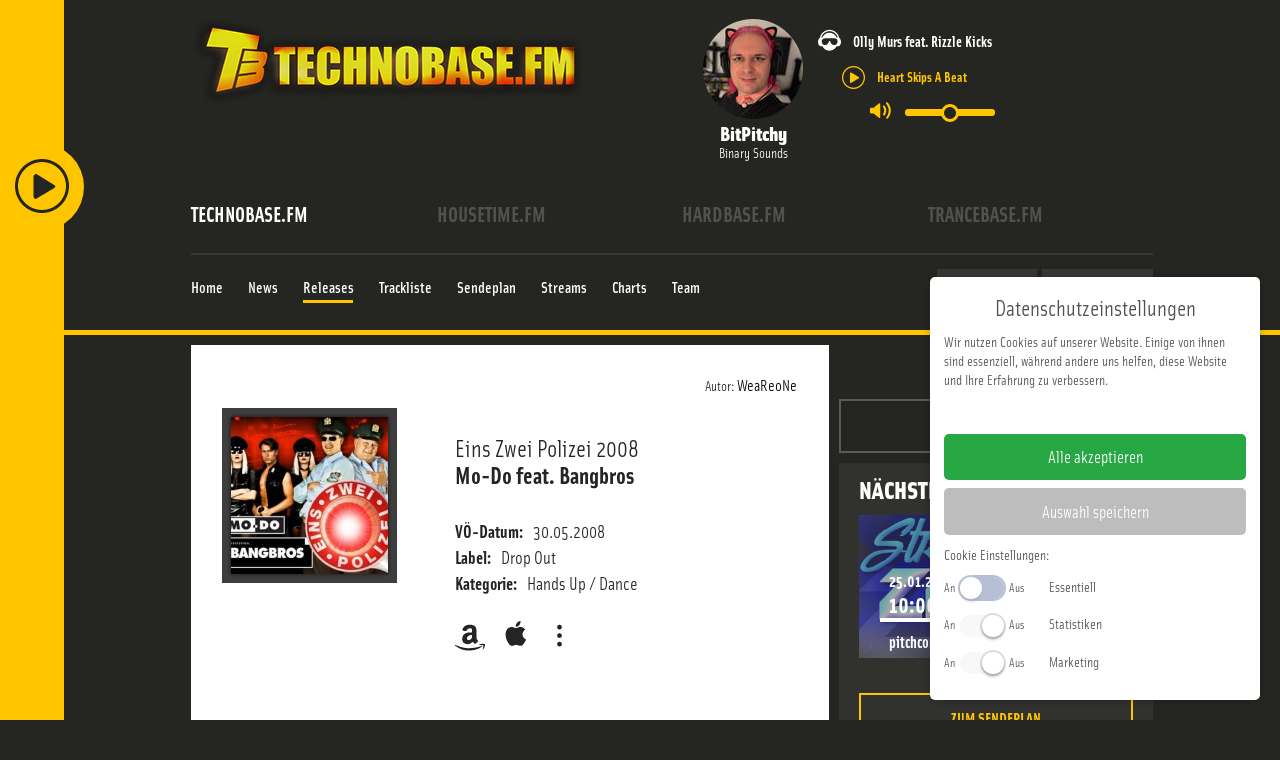

--- FILE ---
content_type: text/html; charset=utf-8
request_url: https://www.technobase.fm/releases/eins-zwei-polizei-2008-1938
body_size: 23111
content:

<!DOCTYPE html>
<html xmlns="http://www.w3.org/1999/xhtml" xml:lang="de-de"
      lang="de-de" prefix="og: http://ogp.me/ns#">
<head>
    <!-- Facebook Pixel Code -->
    <script>
        !function(f,b,e,v,n,t,s)
        {if(f.fbq)return;n=f.fbq=function(){n.callMethod?
            n.callMethod.apply(n,arguments):n.queue.push(arguments)};
            if(!f._fbq)f._fbq=n;n.push=n;n.loaded=!0;n.version='2.0';
            n.queue=[];t=b.createElement(e);t.async=!0;
            t.src=v;s=b.getElementsByTagName(e)[0];
            s.parentNode.insertBefore(t,s)}(window, document,'script',
            'https://connect.facebook.net/en_US/fbevents.js');
        fbq('init', '3811529062212660');
        fbq('track', 'PageView');
    </script>
    <noscript><img height="1" width="1" style="display:none"
                   src="https://www.facebook.com/tr?id=365199824573702&ev=PageView&noscript=1"
        /></noscript>
    <!-- End Facebook Pixel Code -->
    <!-- Google Analtics -->
    <script>
        (function(i,s,o,g,r,a,m){i['GoogleAnalyticsObject']=r;i[r]=i[r]||function(){
            (i[r].q=i[r].q||[]).push(arguments)},i[r].l=1*new Date();a=s.createElement(o),
            m=s.getElementsByTagName(o)[0];a.async=1;a.src=g;m.parentNode.insertBefore(a,m)
        })(window,document,'script','//www.google-analytics.com/analytics.js','ga');

        ga('create', 'UA-436690-24', 'auto');
        ga('send', 'pageview');
    </script>
    <!-- End Google Analytics -->
            <link rel="apple-touch-icon" sizes="180x180" href="/media/icons/tb/apple-touch-icon.png">
        <link rel="icon" type="image/png" sizes="32x32" href="/media/icons/tb/favicon-32x32.png">
        <link rel="icon" type="image/png" sizes="16x16" href="/media/icons/tb/favicon-16x16.png">
        <link rel="manifest" href="/media/icons/tb/site.webmanifest">
        <link rel="mask-icon" href="/media/icons/tb/safari-pinned-tab.svg" color="#5bbad5">
        <link rel="shortcut icon" href="/media/icons/tb/favicon.ico">
        <meta name="msapplication-TileColor" content="#da532c">
        <meta name="theme-color" content="#ffffff">
        <meta charset="utf-8" />
	<base href="https://www.technobase.fm/releases/eins-zwei-polizei-2008-1938" />
	<meta name="viewport" content="width=device-width, initial-scale=1" />
	<meta name="theme-color" content="#ffc600" />
	<title>Eins Zwei Polizei 2008 - TechnoBase.FM - We aRe oNe</title>
	<link href="/releases/eins-zwei-polizei-2008-1938" rel="canonical" />
	<link href="/templates/main/css/normalize.min.css?2025-07-02" rel="stylesheet" />
	<link href="/templates/main/css/zurb/foundation.css?2025-07-02" rel="stylesheet" />
	<link href="https://use.typekit.net/ddd8bfs.css?2025-07-02" rel="stylesheet" />
	<link href="/media/zcm/magnific-popup/css/magnific-popup.css?2025-07-02" rel="stylesheet" />
	<link href="/media/zwetschke/slick/css/slick.css?2025-07-02" rel="stylesheet" />
	<link href="/media/zwetschke/css/jquery.datetimepicker.min.css?2025-07-02" rel="stylesheet" />
	<link href="/media/zwetschke/css/dropzone.css?2025-07-02" rel="stylesheet" />
	<link href="/media/zwetschke/jquery-ui/css/jquery-ui.theme.css?2025-07-02" rel="stylesheet" />
	<link href="/media/com_finder/css/finder.css?2025-07-02" rel="stylesheet" />
	<link href="/templates/main/css/template.css?2025-07-02" rel="stylesheet" />
	<link href="/templates/main/css/media.css?2025-07-02" rel="stylesheet" />
	<script type="application/json" class="joomla-script-options new">{"csrf.token":"2ec63e5edce96e13113eb1b36cbe9a1c","system.paths":{"root":"","base":""},"system.keepalive":{"interval":3600000,"uri":"\/component\/ajax\/?format=json"},"streamplayer":{"stations":{"technobase.fm":{"name":"technobase.fm","streamUrl":"https:\/\/listen.technobase.fm\/tunein-mp3","default":true},"housetime.fm":{"name":"housetime.fm","streamUrl":"https:\/\/listen.housetime.fm\/tunein-mp3"},"hardbase.fm":{"name":"hardbase.fm","streamUrl":"https:\/\/listen.hardbase.fm\/tunein-mp3"},"trancebase.fm":{"name":"trancebase.fm","streamUrl":"https:\/\/listen.trancebase.fm\/tunein-mp3"}}}}</script>
	<script src="/media/zwetschke/requirejs/js/require.min.js" defer></script>
	<script src="/media/plg_zhtmloptimize/assets/js/require-config-2d1eb19321711b24bd72d2989e773c43.js" defer></script>
	<script>


  var _tbSetup = function(){
        window.tb = window.tb || {};
        window.tb.domain = {"active":{"domain":"www.technobase.fm","schema":"technobase.fm","color":"#ffc600","short":"tb","audimarkstationid":"TechnoBase.FM","logo":"<svg xmlns=\"http:\/\/www.w3.org\/2000\/svg\" viewBox=\"0 0 505.5 66.16\"><path fill=\"#fff\" fill-rule=\"evenodd\" d=\"M36 1.7v12.6h-9.8l.1 50.6H9.8V14.3H0V1.7h36M39.7 1.6h27.4l.1 12.7h-11v12h10.3v12H56.2v13.9h12.1v12.7H39.8l-.1-63.3M111.4 29.1H94.9c0-4.8.1-9.6 0-14.4-.2-.8 0-2.8-1.4-3.5a4.09 4.09 0 0 0-2.5-.1 2.37 2.37 0 0 0-1.7 2.1 33.21 33.21 0 0 0-.3 5.5c0 10.9-.1 21.8.1 32.7a6.56 6.56 0 0 0 .6 2.9c.8 1.3 2 1.3 3.3 1a2 2 0 0 0 1.4-1.3 5.26 5.26 0 0 0 .4-1.8c.3-4.2.1-8.5.2-12.7h16.4a79.36 79.36 0 0 1-.4 11.9q-.3 1.5-.6 2.7c-.2.8-.4 1.4-.6 2.1a12.58 12.58 0 0 1-2.5 4.1 19.09 19.09 0 0 1-8.7 5.1 29.54 29.54 0 0 1-12.9.1 8.71 8.71 0 0 1-1.9-.5 19.92 19.92 0 0 1-2.3-.8c-.4-.2-.9-.5-1.4-.7-.7-.5-1.4-.9-2-1.4a9.87 9.87 0 0 1-1.8-1.8 15.44 15.44 0 0 1-1.4-2.2c-.3-.6-.5-1.2-.8-1.9a33.66 33.66 0 0 1-.9-3.7 67.65 67.65 0 0 1-.7-10.1c.1-8.3-.1-16.6.1-24.9.2-2.5.4-5.3 1.5-7.5a14.14 14.14 0 0 1 4.4-5.7 16 16 0 0 1 5.3-2.8A23.87 23.87 0 0 1 92.1.3c4.4.1 8.9.5 13.9 4.3a11.06 11.06 0 0 1 2.5 2.9 12.6 12.6 0 0 1 1.3 2.6c.3.9.7 2.1 1 3.4.9 5.2.5 10.4.6 15.6M155.1 1.5v63.3h-16.4V38.2h-5l.1 26.6h-16.5V1.6l16.4-.1v22.7h5l-.1-22.7h16.5M198.4 1.5l.1 63.2H184L175.5 36v28.7h-13.8V1.5h13.7l9.3 28.5-.1-28.5h13.8M226.1 17.7a18.9 18.9 0 0 0-.5-5.7 1.69 1.69 0 0 0-1.5-1.1 2.35 2.35 0 0 0-2.5 1.1 11.24 11.24 0 0 0-.6 4c0 11.7-.1 23.4.1 35a10.19 10.19 0 0 0 .5 3.3 2.07 2.07 0 0 0 1.4 1 2.3 2.3 0 0 0 2.5-1c.5-.8.5-2.4.6-3.6.2-11 0-22 0-33m16.5 20.7a125.47 125.47 0 0 1-.5 13.7 11.54 11.54 0 0 1-.6 2.8 15.53 15.53 0 0 1-9.5 9.8c-.6.2-1.1.3-2 .6a30.35 30.35 0 0 1-6.3.7 18.29 18.29 0 0 1-3.3-.2 20.77 20.77 0 0 1-3-.5 21.62 21.62 0 0 1-3.6-1.2 17.48 17.48 0 0 1-4.6-3.2c-5.3-5.6-4.2-11.5-4.6-17.3 0-9.8-.4-19.7.4-29.6.2-1 .4-2 .6-2.8a16.6 16.6 0 0 1 4.8-7.1 16.22 16.22 0 0 1 4.8-2.6c.6-.2 1.1-.4 1.9-.6a24.89 24.89 0 0 1 6.4-.8c1.1 0 2.2.1 3.3.2a23.42 23.42 0 0 1 3 .5 20.29 20.29 0 0 1 3.5 1.2 14.68 14.68 0 0 1 4.6 3.3c5.3 5.5 4.3 11.4 4.7 17.2zM265.2 53.8a2.85 2.85 0 0 0 1.3 0 6.62 6.62 0 0 0 2.6-.7 3.75 3.75 0 0 0 1.4-3.1 88.27 88.27 0 0 0-.1-11.5 2.94 2.94 0 0 0-2.2-2.1 9 9 0 0 0-3-.3v17.7m0-27.5c1.2-.1 2.7.2 4-.6.8-.5.8-1.1 1-1.6a3.71 3.71 0 0 1 .2-.9 7.17 7.17 0 0 1 .1-1.3 23.55 23.55 0 0 1 .1-2.5c0-.9-.1-1.8-.1-2.4a7.45 7.45 0 0 0-.2-1.8 3.86 3.86 0 0 0-.9-2.1c-1.2-.9-1.7-.7-3-.9h-1.2zM248.7 1.4h19.1a45.5 45.5 0 0 1 5.2.4 17.24 17.24 0 0 1 4.2 1 11.27 11.27 0 0 1 5.6 3.9 13.08 13.08 0 0 1 2 3.9 9.83 9.83 0 0 1 .5 2.2c.1.4.2.9.3 1.4.1 1.2.2 2.6.2 4v2.3a12.48 12.48 0 0 1-.4 3.5 6.91 6.91 0 0 1-2.3 4.1 12.34 12.34 0 0 1-5.9 2.4 10.89 10.89 0 0 1 3.1.8 10.34 10.34 0 0 1 2.1 1.1 7.23 7.23 0 0 1 2.6 2.4c1.6 2.3 1.9 5.3 2 7.8 0 4.5.4 9-.5 13.6a11.66 11.66 0 0 1-1.1 3.3 7 7 0 0 1-2.9 3.2 6.42 6.42 0 0 1-2 .8 14.44 14.44 0 0 1-3.1.7 61.69 61.69 0 0 1-9.6.4l-19 .1zM312.6 42c-1-8.9-1.8-17.7-2.5-26.6-1.2 8.9-2.4 17.7-3.1 26.6h5.6m8.7-40.7l9.5 63.3H314l-.9-11.4h-5.9l-1 11.4h-17l8.3-63.2zM368.4 20.4h-15.3c-.1-2.5.2-5.1-.2-7.7-.1-1-1.2-2.1-2-2a2.87 2.87 0 0 0-2.7 1.3 4.87 4.87 0 0 0-.4 1.1 11.67 11.67 0 0 0-.2 3.8 7.84 7.84 0 0 0 .8 3.5c1.3 2 3.8 3.1 5.6 4.4 3.8 2.4 7.4 4.4 11.2 8a14.06 14.06 0 0 1 3.6 6.3c.2 1 .4 2.2.6 3.4a59.79 59.79 0 0 1 .4 7.7c-.3 3.8-.1 7.4-4.4 11.4a7.76 7.76 0 0 1-2.4 1.6 6.76 6.76 0 0 1-1.5.8c-.8.3-1.8.7-2.9 1a28.41 28.41 0 0 1-7.2.9 30.27 30.27 0 0 1-6.9-.9 28.32 28.32 0 0 1-2.7-.9 13.76 13.76 0 0 1-1.7-.8 15.73 15.73 0 0 1-1.9-1.2 11.14 11.14 0 0 1-3.5-4.1 22.81 22.81 0 0 1-2-8.9v-7.2H348c0 3.4-.1 6.8.1 10.3.1.7.4 2.5 1.6 2.8a3.29 3.29 0 0 0 3.5-.9 6.12 6.12 0 0 0 .9-3.5 13.72 13.72 0 0 0 0-2.9c-.1-.7-.2-1.3-.3-1.9a6.64 6.64 0 0 0-.9-2.7c-1.6-2.1-3.8-3.1-5.8-4.6-3.6-2.6-7.4-4.6-11-8.1a15 15 0 0 1-3.6-8.2 34.43 34.43 0 0 1-.3-6.6c.3-3.9.1-7.6 4.5-11.7a11.14 11.14 0 0 1 2.4-1.6c.4-.2.8-.4 1.5-.7a28.32 28.32 0 0 1 2.7-.9 30.46 30.46 0 0 1 6.9-.7 28.42 28.42 0 0 1 6.6.7c1 .2 1.9.5 2.6.7a19.5 19.5 0 0 1 2.8 1.2 10.87 10.87 0 0 1 4.7 5 17.2 17.2 0 0 1 .9 2.5c.8 3.4.5 6.9.6 10.3M374.9 1.3l27.4-.1v12.7h-11v12h10.3v12h-10.2v13.9h12l.1 12.7h-28.6V1.3\"\/><path fill=\"#fff\" d=\"M406.3 51.6h11.9v12.9h-11.9z\"\/><path fill=\"#fff\" fill-rule=\"evenodd\" d=\"M422.9 1.2h27.8v12.6h-11.4l.1 12h10.1v12.1h-10.1v26.5l-16.4.1-.1-63.3M505.5 1.1v63.3h-14.3l-.1-42.7-5.7 42.7h-10.2l-6.1-41.7.1 41.7h-14.4l-.1-63.2H476c1.6 9.8 2.8 19.6 4.3 29.5l3.8-29.6h21.4\"\/><\/svg>","station":{},"stationId":5,"urlFacebook":"https:\/\/de-de.facebook.com\/TechnoBaseFM\/","urlInstagram":"https:\/\/www.instagram.com\/technobase.fm\/","urlTwitter":"","domaintitle":"TechnoBase.FM - We aRe oNe","facebookPixelID":"3811529062212660","googleAnalytics":"UA-436690-24","bodyClass":"technobase-fm"}};
        window.tb.dsa = {"technobase.fm":{"domain":"www.technobase.fm","schema":"technobase.fm","color":"#ffc600","short":"tb","audimarkstationid":"TechnoBase.FM","logo":"<svg xmlns=\"http:\/\/www.w3.org\/2000\/svg\" viewBox=\"0 0 505.5 66.16\"><path fill=\"#fff\" fill-rule=\"evenodd\" d=\"M36 1.7v12.6h-9.8l.1 50.6H9.8V14.3H0V1.7h36M39.7 1.6h27.4l.1 12.7h-11v12h10.3v12H56.2v13.9h12.1v12.7H39.8l-.1-63.3M111.4 29.1H94.9c0-4.8.1-9.6 0-14.4-.2-.8 0-2.8-1.4-3.5a4.09 4.09 0 0 0-2.5-.1 2.37 2.37 0 0 0-1.7 2.1 33.21 33.21 0 0 0-.3 5.5c0 10.9-.1 21.8.1 32.7a6.56 6.56 0 0 0 .6 2.9c.8 1.3 2 1.3 3.3 1a2 2 0 0 0 1.4-1.3 5.26 5.26 0 0 0 .4-1.8c.3-4.2.1-8.5.2-12.7h16.4a79.36 79.36 0 0 1-.4 11.9q-.3 1.5-.6 2.7c-.2.8-.4 1.4-.6 2.1a12.58 12.58 0 0 1-2.5 4.1 19.09 19.09 0 0 1-8.7 5.1 29.54 29.54 0 0 1-12.9.1 8.71 8.71 0 0 1-1.9-.5 19.92 19.92 0 0 1-2.3-.8c-.4-.2-.9-.5-1.4-.7-.7-.5-1.4-.9-2-1.4a9.87 9.87 0 0 1-1.8-1.8 15.44 15.44 0 0 1-1.4-2.2c-.3-.6-.5-1.2-.8-1.9a33.66 33.66 0 0 1-.9-3.7 67.65 67.65 0 0 1-.7-10.1c.1-8.3-.1-16.6.1-24.9.2-2.5.4-5.3 1.5-7.5a14.14 14.14 0 0 1 4.4-5.7 16 16 0 0 1 5.3-2.8A23.87 23.87 0 0 1 92.1.3c4.4.1 8.9.5 13.9 4.3a11.06 11.06 0 0 1 2.5 2.9 12.6 12.6 0 0 1 1.3 2.6c.3.9.7 2.1 1 3.4.9 5.2.5 10.4.6 15.6M155.1 1.5v63.3h-16.4V38.2h-5l.1 26.6h-16.5V1.6l16.4-.1v22.7h5l-.1-22.7h16.5M198.4 1.5l.1 63.2H184L175.5 36v28.7h-13.8V1.5h13.7l9.3 28.5-.1-28.5h13.8M226.1 17.7a18.9 18.9 0 0 0-.5-5.7 1.69 1.69 0 0 0-1.5-1.1 2.35 2.35 0 0 0-2.5 1.1 11.24 11.24 0 0 0-.6 4c0 11.7-.1 23.4.1 35a10.19 10.19 0 0 0 .5 3.3 2.07 2.07 0 0 0 1.4 1 2.3 2.3 0 0 0 2.5-1c.5-.8.5-2.4.6-3.6.2-11 0-22 0-33m16.5 20.7a125.47 125.47 0 0 1-.5 13.7 11.54 11.54 0 0 1-.6 2.8 15.53 15.53 0 0 1-9.5 9.8c-.6.2-1.1.3-2 .6a30.35 30.35 0 0 1-6.3.7 18.29 18.29 0 0 1-3.3-.2 20.77 20.77 0 0 1-3-.5 21.62 21.62 0 0 1-3.6-1.2 17.48 17.48 0 0 1-4.6-3.2c-5.3-5.6-4.2-11.5-4.6-17.3 0-9.8-.4-19.7.4-29.6.2-1 .4-2 .6-2.8a16.6 16.6 0 0 1 4.8-7.1 16.22 16.22 0 0 1 4.8-2.6c.6-.2 1.1-.4 1.9-.6a24.89 24.89 0 0 1 6.4-.8c1.1 0 2.2.1 3.3.2a23.42 23.42 0 0 1 3 .5 20.29 20.29 0 0 1 3.5 1.2 14.68 14.68 0 0 1 4.6 3.3c5.3 5.5 4.3 11.4 4.7 17.2zM265.2 53.8a2.85 2.85 0 0 0 1.3 0 6.62 6.62 0 0 0 2.6-.7 3.75 3.75 0 0 0 1.4-3.1 88.27 88.27 0 0 0-.1-11.5 2.94 2.94 0 0 0-2.2-2.1 9 9 0 0 0-3-.3v17.7m0-27.5c1.2-.1 2.7.2 4-.6.8-.5.8-1.1 1-1.6a3.71 3.71 0 0 1 .2-.9 7.17 7.17 0 0 1 .1-1.3 23.55 23.55 0 0 1 .1-2.5c0-.9-.1-1.8-.1-2.4a7.45 7.45 0 0 0-.2-1.8 3.86 3.86 0 0 0-.9-2.1c-1.2-.9-1.7-.7-3-.9h-1.2zM248.7 1.4h19.1a45.5 45.5 0 0 1 5.2.4 17.24 17.24 0 0 1 4.2 1 11.27 11.27 0 0 1 5.6 3.9 13.08 13.08 0 0 1 2 3.9 9.83 9.83 0 0 1 .5 2.2c.1.4.2.9.3 1.4.1 1.2.2 2.6.2 4v2.3a12.48 12.48 0 0 1-.4 3.5 6.91 6.91 0 0 1-2.3 4.1 12.34 12.34 0 0 1-5.9 2.4 10.89 10.89 0 0 1 3.1.8 10.34 10.34 0 0 1 2.1 1.1 7.23 7.23 0 0 1 2.6 2.4c1.6 2.3 1.9 5.3 2 7.8 0 4.5.4 9-.5 13.6a11.66 11.66 0 0 1-1.1 3.3 7 7 0 0 1-2.9 3.2 6.42 6.42 0 0 1-2 .8 14.44 14.44 0 0 1-3.1.7 61.69 61.69 0 0 1-9.6.4l-19 .1zM312.6 42c-1-8.9-1.8-17.7-2.5-26.6-1.2 8.9-2.4 17.7-3.1 26.6h5.6m8.7-40.7l9.5 63.3H314l-.9-11.4h-5.9l-1 11.4h-17l8.3-63.2zM368.4 20.4h-15.3c-.1-2.5.2-5.1-.2-7.7-.1-1-1.2-2.1-2-2a2.87 2.87 0 0 0-2.7 1.3 4.87 4.87 0 0 0-.4 1.1 11.67 11.67 0 0 0-.2 3.8 7.84 7.84 0 0 0 .8 3.5c1.3 2 3.8 3.1 5.6 4.4 3.8 2.4 7.4 4.4 11.2 8a14.06 14.06 0 0 1 3.6 6.3c.2 1 .4 2.2.6 3.4a59.79 59.79 0 0 1 .4 7.7c-.3 3.8-.1 7.4-4.4 11.4a7.76 7.76 0 0 1-2.4 1.6 6.76 6.76 0 0 1-1.5.8c-.8.3-1.8.7-2.9 1a28.41 28.41 0 0 1-7.2.9 30.27 30.27 0 0 1-6.9-.9 28.32 28.32 0 0 1-2.7-.9 13.76 13.76 0 0 1-1.7-.8 15.73 15.73 0 0 1-1.9-1.2 11.14 11.14 0 0 1-3.5-4.1 22.81 22.81 0 0 1-2-8.9v-7.2H348c0 3.4-.1 6.8.1 10.3.1.7.4 2.5 1.6 2.8a3.29 3.29 0 0 0 3.5-.9 6.12 6.12 0 0 0 .9-3.5 13.72 13.72 0 0 0 0-2.9c-.1-.7-.2-1.3-.3-1.9a6.64 6.64 0 0 0-.9-2.7c-1.6-2.1-3.8-3.1-5.8-4.6-3.6-2.6-7.4-4.6-11-8.1a15 15 0 0 1-3.6-8.2 34.43 34.43 0 0 1-.3-6.6c.3-3.9.1-7.6 4.5-11.7a11.14 11.14 0 0 1 2.4-1.6c.4-.2.8-.4 1.5-.7a28.32 28.32 0 0 1 2.7-.9 30.46 30.46 0 0 1 6.9-.7 28.42 28.42 0 0 1 6.6.7c1 .2 1.9.5 2.6.7a19.5 19.5 0 0 1 2.8 1.2 10.87 10.87 0 0 1 4.7 5 17.2 17.2 0 0 1 .9 2.5c.8 3.4.5 6.9.6 10.3M374.9 1.3l27.4-.1v12.7h-11v12h10.3v12h-10.2v13.9h12l.1 12.7h-28.6V1.3\"\/><path fill=\"#fff\" d=\"M406.3 51.6h11.9v12.9h-11.9z\"\/><path fill=\"#fff\" fill-rule=\"evenodd\" d=\"M422.9 1.2h27.8v12.6h-11.4l.1 12h10.1v12.1h-10.1v26.5l-16.4.1-.1-63.3M505.5 1.1v63.3h-14.3l-.1-42.7-5.7 42.7h-10.2l-6.1-41.7.1 41.7h-14.4l-.1-63.2H476c1.6 9.8 2.8 19.6 4.3 29.5l3.8-29.6h21.4\"\/><\/svg>","station":{},"stationId":5,"urlFacebook":"https:\/\/de-de.facebook.com\/TechnoBaseFM\/","urlInstagram":"https:\/\/www.instagram.com\/technobase.fm\/","urlTwitter":"","domaintitle":"TechnoBase.FM - We aRe oNe","facebookPixelID":"3811529062212660","googleAnalytics":"UA-436690-24","bodyClass":"technobase-fm"},"housetime.fm":{"domain":"www.housetime.fm","schema":"housetime.fm","color":"#ec19cc","short":"ht","audimarkstationid":"HouseTime.FM","logo":"<svg xmlns=\"http:\/\/www.w3.org\/2000\/svg\" viewBox=\"0 0 3394.3 606\"><path d=\"M339.5 87.3a196.75 196.75 0 0 1 12.6-15.4c4.9-5.4 10.3-10.7 15.9-15.8a220 220 0 0 1 17.7-14.2 213.35 213.35 0 0 1 19-12.4c6.6-3.7 13.4-7.2 20.3-10.3s14.1-5.8 21.3-8.2a221.82 221.82 0 0 1 67.1-11 224.61 224.61 0 0 1 45.2 4.3 208 208 0 0 1 22 5.5q10.8 3.45 21.3 7.8c7 3 13.8 6.3 20.5 10s13.1 7.7 19.4 12.1A196.74 196.74 0 0 1 660.2 54a203.15 203.15 0 0 1 16.3 15.8c5 5.5 9.6 11.1 13.2 15.8a153.18 153.18 0 0 1 9 13c2.9 4.5 6.1 9.7 9.7 16.4s7.7 14.8 10.6 20.8 4.5 10.1 5.7 13a52.12 52.12 0 0 1 2.1 6.7 33.48 33.48 0 0 1 .8 5.1c-2.6-3.3-5.2-6.6-8.1-10s-6.1-6.9-10-11-8.5-8.8-14.9-14.9-14.4-13.4-21.2-19.2-12.2-10-17.1-13.6a178.3 178.3 0 0 0-15-10.2c-5.6-3.4-12.6-7.4-19.9-11a223.73 223.73 0 0 0-23-9.8 242.75 242.75 0 0 0-49.2-12.3 247.67 247.67 0 0 0-74.9 1c-8.2 1.4-16.4 3.2-24.5 5.4a236.83 236.83 0 0 0-23.8 7.9 224.43 224.43 0 0 0-23 10.3A219.3 219.3 0 0 0 381.1 86c-7.2 4.7-14.3 9.8-21.2 15.3s-13.6 11.5-20.2 17.9-13 13.3-19.1 20.4-11.8 14.5-17.3 22.1c.5-2.2 1.1-4.4 1.8-6.7s1.5-4.7 2.7-8 2.9-7.4 5.6-13.2 6.2-13.5 9.3-19.6 5.9-10.7 8.5-14.7a139.65 139.65 0 0 1 8.3-12.2z\" fill=\"#fff\"\/><path d=\"M388.5 105.6c5.6-4 12.1-8.3 18.5-12.1a210.67 210.67 0 0 1 19.3-10.1 188.15 188.15 0 0 1 19.2-7.8 214.46 214.46 0 0 1 20.6-6 207.44 207.44 0 0 1 65.7-4.8 195.26 195.26 0 0 1 21.7 3A208.89 208.89 0 0 1 593.8 80c6.4 2.7 13 5.7 19.7 9.3s13.4 7.6 19.4 11.5 11.3 7.8 16.6 11.9 10.6 8.5 15.3 12.8a165.88 165.88 0 0 1 12.6 12.5c7.1 7.8 11.9 14.5 15.1 21.2a63 63 0 0 1 3.9 10.2c-1.7-1-3.4-2.1-4.9-3.1s-2.8-2-4.1-3-2.6-1.9-4.9-3.7-5.6-4.2-8.4-6.2-5.2-3.7-7.9-5.4-5.5-3.6-12.2-7.5-17.2-9.9-26-14.5-15.9-7.6-22.2-10.2a199.35 199.35 0 0 0-19-6.9c-7.1-2.2-15.9-4.5-25.2-6.4a255.8 255.8 0 0 0-59.9-4.1 265.46 265.46 0 0 0-29.9 3.2 260.46 260.46 0 0 0-28.4 6.4c-9.2 2.7-18 5.8-24.9 8.6s-11.8 5-17.4 7.8-12 6.1-20.3 11-18.4 11.4-25.6 16.2-11.3 7.8-14.2 9.9-4.4 3.5-5.8 4.7-2.4 2.4-3.4 3.6a37.47 37.47 0 0 1 2.3-7.9 46.08 46.08 0 0 1 4.3-8.1 113.86 113.86 0 0 1 8-10.4c3.4-3.9 7.7-8.4 12.3-12.9s9.6-8.9 14.5-13.1 9.7-7.8 15.3-11.8z\" fill=\"#fff\"\/><path d=\"M386.5 158.5c6.6-4.4 16-10.5 24-15.1s14.4-7.9 20.2-10.6a175.06 175.06 0 0 1 17.4-7.1 219.35 219.35 0 0 1 23.5-6.7 191.49 191.49 0 0 1 26.6-4 214.71 214.71 0 0 1 27.8-.4 208.6 208.6 0 0 1 27.5 3.3 195.61 195.61 0 0 1 26.1 6.8 203.5 203.5 0 0 1 22.6 9.1 154.71 154.71 0 0 1 16.3 8.7c5.3 3.2 11.3 7 18.5 12.2s15.7 11.9 21.7 16.9 9.4 8.2 11.7 10.5a45.54 45.54 0 0 1 4.5 5.3 22.69 22.69 0 0 1 2 4.2 111.21 111.21 0 0 0-12.3-7.4 175.85 175.85 0 0 0-16.4-7.8c-7.1-3-16.4-6.6-31-11.4s-34.5-10.8-50.1-14.5a244.79 244.79 0 0 0-36.3-6 234.11 234.11 0 0 0-25.7-.9 243.37 243.37 0 0 0-24.3 2.2 212.71 212.71 0 0 0-33.5 7.6c-14.8 4.4-34.2 11.5-48.5 16.9s-23.3 9.4-29.3 12-9.1 4.1-11.8 5.4-4.9 2.5-7.2 3.7c.5-1 1-2.1 1.6-3.1s1.4-2.1 2.4-3.3 2.3-2.7 4-4.5 3.9-3.7 6.3-5.8 5-4.2 8.2-6.7 6.9-5.1 13.5-9.5zM3069.3 183.4a60.08 60.08 0 0 1 4.5-8.7 41.7 41.7 0 0 1 2.8-3.8 17.88 17.88 0 0 1 2.9-2.7 11.71 11.71 0 0 1 3.3-2.1 30.66 30.66 0 0 1 5.1-1.6 25.74 25.74 0 0 1 12.3 1.6 36.38 36.38 0 0 1 6.3 3 18.07 18.07 0 0 1 3.3 2.9 28.2 28.2 0 0 1 2.6 3.4c.4.6.9 1.3 1.6 2.5s1.8 2.9 2.7 4.5 1.6 2.8 2.4 4.1 1.5 2.7 2.1 3.7.9 1.5 1.3 2.3.9 1.7 1.3 2.5c.7 1.4 1 2.1 1.4 3l103.3 234.9 107-246.6a27.26 27.26 0 0 1 3.6-6.3 59.93 59.93 0 0 1 6-6.4 30.65 30.65 0 0 1 6.3-4.3 49.75 49.75 0 0 1 5.5-2.3 33.26 33.26 0 0 1 4.7-1 19.88 19.88 0 0 1 13.8 3.2 27.14 27.14 0 0 1 5.9 5.2 39.79 39.79 0 0 1 3.5 4.4 55.23 55.23 0 0 1 3.3 5.4 49.7 49.7 0 0 1 2.5 5.4 34.37 34.37 0 0 1 2.6 11.5 18.46 18.46 0 0 1 .2 2.9c0 1.5.1 3.4.1 4.6v6.6l.8 377.5-27.3-.3-2.4-393.4-136.7 302.2c-4.1-8.5-8.2-17-11.9-25s-7.3-15.7-11.7-25.2-9.5-21-15.4-34-12.5-27.7-29.2-65.1-43.4-97.4-70.1-157.4l-1 398.3-23.3-.4-.1-198.4V232.14c.1-11.1.2-15.1.3-18.3s.1-5.5.3-8.5.4-6.6.7-9.5.6-5 1-6.9a39.41 39.41 0 0 1 1.8-5.5zM730.5 469c-.9-3.9-1.4-6-1.7-7.6a62.49 62.49 0 0 1-1-7.5c-.2-24.6-.3-49.1-.5-96.5s-.3-117.7-.5-188.1l36.7-.2 1.1 269.6c.1 1.5.2 3.1.4 4.8a52 52 0 0 0 1.3 7c.8 3.2 2.2 7.6 3.5 11.6s2.6 7.5 4 11 2.9 6.8 4.3 9.9 2.9 5.9 4.4 8.7 3.3 5.8 5 8.5 3.6 5.3 5.5 7.8 3.9 4.8 6 7 4.2 4.4 6.4 6.4 4.5 4 6.9 5.9 4.9 3.6 7.5 5.4a124.45 124.45 0 0 0 24.5 12.2 116 116 0 0 0 63.8 4.2 112.75 112.75 0 0 0 26.1-9.1c2.8-1.3 5.5-2.8 8.2-4.3s5.2-3.2 7.7-5 4.8-3.5 7.1-5.4a107.35 107.35 0 0 0 13.4-12.9 99.19 99.19 0 0 0 11.1-14.9 63.14 63.14 0 0 0 4.2-7.6 149.91 149.91 0 0 0 7.8-19.3 137.06 137.06 0 0 0 4.7-18.6 113.77 113.77 0 0 0 1.9-16.8l.9-265.9 39.5-.3-1.3 277a108.83 108.83 0 0 1-.6 11.4c-.4 3.7-.9 7.5-1.7 11.4a121.36 121.36 0 0 1-3.1 12.2c-1.2 4.2-2.6 8.5-4.3 12.9s-3.5 8.8-5.5 13-3.9 8.1-6.1 11.9a121.6 121.6 0 0 1-6.8 11.1 126.8 126.8 0 0 1-7.7 10.4c-2.7 3.4-5.6 6.7-8.6 9.8s-6.1 6.1-9.3 8.9-6.5 5.5-9.9 8-6.8 4.9-10.4 7.1a158.14 158.14 0 0 1-34.4 16 155.22 155.22 0 0 1-88.4 2.1c-4.1-1.1-8.2-2.4-12.2-3.9s-7.9-3-11.8-4.8-7.7-3.7-11.4-5.8-7.3-4.3-10.8-6.7-6.9-4.9-10.2-7.5-6.4-5.4-9.4-8.3-6-5.9-8.9-9.1-5.6-6.5-8.3-10.1a148 148 0 0 1-13.9-22.2c-1.8-3.7-3.5-7.5-4.8-10.6s-2.2-5.7-3.2-8.8-2.2-6.6-3.5-11.2-2.8-10.3-3.7-14.2zM0 592.61v-423.3l38.3-.2.9 423.69-39.2-.19zM58.9 365.61l.3-196.3L99 169l-.8 151.31 95.8-.1v-150.6l39.3-.61.6 196.21-175 .4zM254.5 591.71l-1.1-422.4 39.1-.31.6 424.61-38.6-1.9z\" fill=\"#fff\"\/><path d=\"M788.6 442.14c-.6-3.5-.9-5.2-1.1-6.6-.3-2.6-.5-4.2-.6-6.3-.1-22.4-.3-44.8-.4-88.2s-.4-107.5-.5-171.7h40.7l-.2 259c0 .7.1 1.5.1 2.3a32.26 32.26 0 0 0 .6 3.6c.4 1.8 1.1 4.5 1.7 6.8s1.2 4.2 1.8 6a73.38 73.38 0 0 0 5.1 12 58.06 58.06 0 0 0 5 7.1 69.25 69.25 0 0 0 11.8 10.7 57 57 0 0 0 12.6 6.7 50.5 50.5 0 0 0 13.3 3.1 53.3 53.3 0 0 0 14.7-.8 76 76 0 0 0 16.2-5.2 56.74 56.74 0 0 0 16.5-12.7 54.48 54.48 0 0 0 7.3-10.4c.6-1.3 1.2-2.5 1.6-3.5s.7-1.8 1.1-2.7.7-1.9 1.2-3.6 1.2-3.9 1.8-5.6.9-3.2 1.1-3.9a6.8 6.8 0 0 1 .4-1.3 9 9 0 0 1 .3-1.2 26.3 26.3 0 0 0 1-3.6 20.42 20.42 0 0 0 .7-4.9l.7-257.9 36.7-.3.4 252.2c0 3-.1 6.1-.4 9.5s-.8 7.2-1.6 11.7-2 9.9-3.1 14.4-2.4 8.3-3.6 11.8a108.24 108.24 0 0 1-8.6 17.6 82.89 82.89 0 0 1-5.5 7.7 87.24 87.24 0 0 1-6.5 7.3 95.07 95.07 0 0 1-7.4 6.7 96.17 96.17 0 0 1-25.4 15 97.46 97.46 0 0 1-38.9 6.5 93.85 93.85 0 0 1-28.8-5.7c-3.1-1.1-6.1-2.4-9.1-3.8a96.34 96.34 0 0 1-23.6-16.5 92.43 92.43 0 0 1-13.8-16.1 60.89 60.89 0 0 1-4.9-8.4 85.22 85.22 0 0 1-3.5-8c-.9-2.4-1.5-4.3-2.2-6.6s-1.4-5.2-2.3-9.3-1.8-9.44-2.4-12.9zM1147.5 170.3c1.4-.3 2.4-.4 3.4-.6a25.06 25.06 0 0 1 3-.2c1.2-.1 2.6-.1 3.6-.1h5.2c1.5.1 3.8.1 5.3.1s2.1.1 2.7.1h2.7l141.2-.8.1 45.4-132.1-.7c-5.2 0-10.5.1-14.3.2a89.86 89.86 0 0 0-13.5 1.4c-2 .4-4.3.9-6.6 1.5s-4.5 1.3-6.9 2.2-4.8 2-7.1 3.1-4.3 2.2-6.3 3.4-3.9 2.4-5.7 3.7-3.5 2.6-5.2 4-3.3 2.9-4.9 4.5-3.1 3.2-4.5 4.9-2.9 3.6-4.2 5.4a81.91 81.91 0 0 0-9.4 17.5 80.28 80.28 0 0 0-3.7 46.6 82.47 82.47 0 0 0 9.9 25 85.57 85.57 0 0 0 12.4 15.6 81 81 0 0 0 16.2 12.2c1.9 1.1 3.8 2 5.7 2.9s4 1.7 6.2 2.5a69.51 69.51 0 0 0 6.9 2.1c2.4.7 4.9 1.2 6.8 1.6s3.4.6 5 .8 3.5.5 5.9.7 5.5.5 7.9.6c4.9.3 6.7.3 9.5.3h8.6c1.8-.1 2.6 0 3.8 0a92.16 92.16 0 0 1 11.7.9c4 .6 8.1 1.5 11.7 2.4s6.5 2 9 2.9a58.16 58.16 0 0 1 11.7 5.9c1.9 1.1 3.8 2.5 5.6 3.8s3.4 2.8 5 4.3a81.68 81.68 0 0 1 8.6 9.3 75 75 0 0 1 9.6 16.4 71.33 71.33 0 0 1 5.3 18.3 75.9 75.9 0 0 1-4.3 38.8 74.76 74.76 0 0 1-9.2 17c-1.3 1.7-2.6 3.4-4 5s-2.9 3.2-4.4 4.7a72.31 72.31 0 0 1-9.9 8 51.48 51.48 0 0 1-5.6 3.3 49.43 49.43 0 0 1-6.1 3 70.66 70.66 0 0 1-6.9 2.7 107.07 107.07 0 0 1-15.3 3.9c-2.5.5-4.9.9-7.5 1.2s-5.6.5-8.9.7-7 .2-10.6.2l-122.3-.7-.7-44.8c35.6 0 71.2-.1 95.2-.1h43.9c7.4 0 9.7-.1 11.4-.2a26.65 26.65 0 0 0 6.3-1 31.85 31.85 0 0 0 3.1-.9c1.1-.4 2.5-1 4.1-1.7s3.6-1.7 5.3-2.6a43.42 43.42 0 0 0 4-2.3 22.12 22.12 0 0 0 2.6-1.9 14.24 14.24 0 0 0 4.6-5.6 18.61 18.61 0 0 0 1-2.5 29 29 0 0 0 .8-5.6 43.47 43.47 0 0 0-1.9-15.1 31 31 0 0 0-6.6-11.5 26.67 26.67 0 0 0-4.9-4.1 17.15 17.15 0 0 0-4.1-2.2 33.51 33.51 0 0 0-7.6-2.1 79.22 79.22 0 0 0-13-1.3 17.72 17.72 0 0 0-2.4-.1c-.9 0-1.9-.1-3.8-.1s-4.7-.1-7.4-.1a136 136 0 0 1-16.7-1 159.87 159.87 0 0 1-16.6-2.7c-5.2-1.1-9.6-2.3-13.3-3.4s-6.7-2-9.4-3-5.3-2-7.6-2.9a107.39 107.39 0 0 1-19.2-10.2c-2.1-1.4-4.2-2.9-6.3-4.4s-4-3.2-5.9-4.8a143.83 143.83 0 0 1-10.6-10.2 122.5 122.5 0 0 1-13.7-18 138.37 138.37 0 0 1-17.5-43.2 113.89 113.89 0 0 1-1.1-43.5 139.7 139.7 0 0 1 14.7-43 126.63 126.63 0 0 1 22.9-29.8 85.73 85.73 0 0 1 6.5-5.8c2.8-2.3 6.5-5.2 10.7-8a123.57 123.57 0 0 1 27-13.9 86.36 86.36 0 0 1 10.2-3.2c1.8-.4 3.7-.8 5.2-1.1zM1345.6 592.61l-.1-423.4 506.4-.4-.8 45.5-464.7-.81.8 334.81h153.2l-.3 43.9-194.5.4zM1873.7 592.5l-.5-423.3 37.9-.4v397.4c25.2-28 50.4-55.9 91-100.8s96.5-106.9 134.5-149 58.4-64.6 70.2-77.7 15.2-16.7 18-19.7 5.1-5.5 8.2-8.8 7.2-7.7 10.7-11.3 6.4-6.5 8.8-8.8 4.2-4.2 5.9-5.7 3.3-3 4.7-4.1a35.41 35.41 0 0 1 6.8-4.9l3.5-1.6c1.2-.5 2.7-1.2 3.6-1.6s1.6-.8 2.1-1.1a25.33 25.33 0 0 1 4.7-2 26.49 26.49 0 0 1 6.3-1.5 57.61 57.61 0 0 1 16.1-.3c1.7.2 3.3.4 4.8.7s2.8.5 4 .8 2.2.6 3.2.9a20.46 20.46 0 0 1 9.3 5.6 32.1 32.1 0 0 1 4.4 5.5 48.32 48.32 0 0 1 3.6 6.7 47.6 47.6 0 0 1 3 8.3 37 37 0 0 1 .9 4.8c.3 1.7.5 3.6.7 5.2s.2 2.8.3 4.5.1 3.6.2 7.4.1 9.3.2 13.5v53.94c8.3-10.1 16.7-20.1 25.2-30.1s17-20 24.3-28.5 13.3-15.3 18.5-21.1 9.6-10.6 12.9-14.2 5.6-5.7 7.6-7.6 3.8-3.3 5.4-4.5a50.34 50.34 0 0 1 12.4-7.1 68 68 0 0 1 13.9-4.1c1.6-.3 3.1-.5 4.4-.7a36.1 36.1 0 0 1 17.3 2c2.5 1.1 5 2.2 6.7 3s2.4 1.2 3.5 1.8 2.5 1.5 3.9 2.4a15.45 15.45 0 0 1 2.4 1.9 30.79 30.79 0 0 1 5.3 6.2c.5.9 1.1 1.8 1.6 2.9a40.44 40.44 0 0 1 3.8 11.1c.2 1.2.4 2.4.5 3.4s.1 1.8.1 2.7a38.93 38.93 0 0 1 .1 3.9c-.1 2-.1 4.9-.2 6.9s-.1 3.2-.1 4.2c-.1 1.8-.1 2.9-.1 4.3l.9 368.2-37.7.5-.9-391-168.3 181.3.1-159.4a14.49 14.49 0 0 0-.7-3.5 26.7 26.7 0 0 0-1.2-2.4c-.6-.9-1.2-1.9-1.7-2.5a9 9 0 0 0-2.5-2.4 4.79 4.79 0 0 0-2.6-.9 6.43 6.43 0 0 0-1.6.2 26.72 26.72 0 0 0-3.6.9 12.18 12.18 0 0 0-3.2 1.1 29.92 29.92 0 0 0-8 6.5L1946.4 592.3l-72.7.2zM2529.8 592l.2-422.79 190.9-.1-.2 45.7-151.1.6v332.9h153.1l-.6 43.8-192.3-.11zM2844.8 592.5l.2-422.79 192.2-.5.1 50.29-153.6-.5-.1 373.21-38.8.29z\" fill=\"#fff\"\/><path d=\"M1187.4 233.7l127.6.4-.3 45.1-128.9-.1c-2.8-.1-5.7-.3-7.9-.4s-4-.1-5.3-.2a22.79 22.79 0 0 0-3.1.2 13.6 13.6 0 0 0-6.1 1.9 19.46 19.46 0 0 0-5.9 6.5c-1.8 3.8-1.6 7.1-.2 10.8a26.45 26.45 0 0 0 2.9 5.1l1 1c.4.3.9.6 1.5 1s1.4.7 2.3 1.1 2.1.7 3.4 1 2.9.5 4.5.7c2.3.3 4.5.6 6.2.8 3.4.4 4.4.6 6.5.8l3.6.3c1.3.2 2.5.3 3.6.4s1.8.1 3 .2 2.7.1 3.9.2c2.3.2 3.5.4 5.4.7 6.5 1 13.1 2.3 18.9 3.7s11 3 15.3 4.4 7.7 2.7 10.5 3.8a143 143 0 0 1 14.1 6.8 134.8 134.8 0 0 1 35 28c1.7 1.9 3.3 3.8 4.9 5.8a153.78 153.78 0 0 1 22.5 39.2 131 131 0 0 1 8.9 43.2 156 156 0 0 1-5.8 47.1 142 142 0 0 1-29.2 53c-1.7 1.9-3.5 3.8-5.2 5.7-3.7 3.7-7.5 7.1-11.3 10.3-1.9 1.6-3.9 3.2-6.8 5.3s-6.6 4.6-10.7 7-8.8 4.9-13.5 7.1-9.6 4.1-13.4 5.4a65.43 65.43 0 0 1-8.7 2.7 61.59 61.59 0 0 1-6.1 1.3 38.13 38.13 0 0 1-5.4.7 29.66 29.66 0 0 1-4.2.3c-1.4.1-3.2.2-6.1.2s-7.2 0-9.9-.1h-5c-1.9-.1-3.1-.1-4.5-.1l-130.6.2-.1-42.4 115.3-.2c8.6-.1 17.2-.2 23-.3s8.9-.3 11.3-.5 4.3-.3 6.7-.6a69.6 69.6 0 0 0 7.6-1.1 45.06 45.06 0 0 0 6.8-1.7 92.5 92.5 0 0 0 13.6-5.8 116.13 116.13 0 0 0 17.9-11.6c1.9-1.5 3.7-3.1 5.4-4.7a101.79 101.79 0 0 0 14-16.2c1.3-2 2.5-3.9 3.7-5.9a100.25 100.25 0 0 0 10.4-26.06 86.45 86.45 0 0 0 2.3-26.8 101.34 101.34 0 0 0-5.7-27.5 94 94 0 0 0-22.4-34.8 90.35 90.35 0 0 0-22.1-16.2c-2-1.1-4.1-2-6.2-2.9s-4.5-1.8-7-2.6a111.47 111.47 0 0 0-16.1-4.2c-2.8-.6-5.5-1-7.7-1.3s-3.8-.4-5.7-.6-4.2-.3-7-.4-6.4-.2-9.2-.3h-8.8c-.7 0-1.3-.1-2.9-.2s-3.9-.4-6-.6a86.38 86.38 0 0 1-9.2-1.7 52.68 52.68 0 0 1-9.8-3.5 59.66 59.66 0 0 1-17.7-12.4 64.26 64.26 0 0 1-9.6-12.4 59.21 59.21 0 0 1-6.1-14.6 68.29 68.29 0 0 1-2.2-17 61 61 0 0 1 1.2-11.3 67.94 67.94 0 0 1 2.9-10.3 60.85 60.85 0 0 1 7.6-13.9 44.65 44.65 0 0 1 3.3-4.3c1.2-1.3 2.5-2.7 3.8-3.9a61.51 61.51 0 0 1 12.2-9.3 59.66 59.66 0 0 1 14.6-6 71.1 71.1 0 0 1 17.5-2.1zM1408.3 365.5V233.31l267.9-.6.2 359.9-39.4.1.3-313.21-191.7-1V323h77.7l.6 42.21-115.6.29zM1698 592.5l.4-359.19 153.2-.1.1 359.1-39.6.19V280.41l-74.2-.2-.5 312.7-39.4-.41zM2590.6 365.31l.1-132 129.6.3-.3 45.1-91.3.6-.4 41.6 77.9-.1.5 44.19-116.1.31zM2905.2 371.21v-132.3l131.1.09.1 44.31-90.6-.1-.2 44 77-.21-.3 44.41-117.1-.2zM3102.1 255l126.1 282.7 123.6-281.3 2 336.4-24.8-.1-1.1-214.4-78.3 183.1-1.2 2.74a108.06 108.06 0 0 1-5.9 10.3c-.7 1.1-1.4 2.1-2.1 3.1s-1.3 1.9-2.2 3a28.78 28.78 0 0 1-2.8 3.3 26.94 26.94 0 0 1-2.4 2.4c-2.6 2.1-5.1 2.7-7.3 2.3a10.7 10.7 0 0 1-6.5-3.9 14.17 14.17 0 0 1-1.1-1.6 19.11 19.11 0 0 1-1.4-2.1c-.5-.9-1.1-1.8-1.8-3.1s-1.5-2.8-2.8-5.4-3-6-4.3-8.7-2.2-4.7-3-6.4-1.4-3.2-2-4.6l-76.3-179.5-.3 219.3-25.7.1zM2280.7 257l-.6 335.21-38.3.1.7-229.2-204 229.6-55.9.2L2280.7 257zM2450.5 261.91l-.1 330.7-37.6-.11.3-228.79-72.4 74.79-.5 153.61-38.6.39.8-171.59 148.1-159zM60.4 592.91l-.2-201.2 172.5.7 1.2 201.2-38.4-1.3.3-154.1-96.9-.1 1.2 154.1-39.7.7z\" fill=\"#fff\"\/><path fill=\"#fff\" d=\"M1407.9 391.31l116.5-.7-.5 45.7-78.4.9.4 47.2 93.5-.2.3 42.7-131.2.4-.7-136h.1zM2590.2 528.71l.5-137.9 116.7.1.1 45.7-78.9-.5.1 48.2 91.6-.7.2 44.6-130.3.5zM2905.4 592.5l-.2-197.19 116.7.19-.3 46.61-76.4-.11-.4 150.71-39.4-.21zM2756 592.5l-.2-51.29 53.6.2 1 51.09H2756z\"\/><path d=\"M511.4 569.2h.2a150.5 150.5 0 0 1-25-2 177.34 177.34 0 0 1-23.3-5.5 142.85 142.85 0 0 1-18.1-7 168.94 168.94 0 0 1-16.3-8.6 142.08 142.08 0 0 1-15.3-10.4 162.2 162.2 0 0 1-14.3-12 194.69 194.69 0 0 1-24.5-28.7c-3.6-5.3-6.9-10.7-10-16.3s-5.8-11.4-8.3-17.4a187.62 187.62 0 0 1-6.6-18.2 192.9 192.9 0 0 1-7.6-38.2 179 179 0 0 1-1-19.2 197.08 197.08 0 0 1 3.3-36.1c1.1-5.9 2.4-11.7 4-17.4s3.5-11.5 5.6-17 4.5-11 7.1-16.3 5.5-10.5 8.6-15.4 6.4-9.9 9.9-14.5 7.3-9.1 11.2-13.4 8-8.3 12.3-12.1a169.71 169.71 0 0 1 13.4-10.7 145.64 145.64 0 0 1 14.3-9.3 165.57 165.57 0 0 1 15.1-7.8 158.75 158.75 0 0 1 48.3-13.1 154.34 154.34 0 0 1 16.7-.9c3.4-.1 6.9.1 10.3.3s6.8.5 9.9.9 5.6.8 8.2 1.2 5.3 1 9.5 2 9.9 2.7 15.6 4.7a172.62 172.62 0 0 1 16.7 6.9 178.26 178.26 0 0 1 15.9 8.9 167.1 167.1 0 0 1 14.9 10.54 178.37 178.37 0 0 1 13.9 12.2 184.14 184.14 0 0 1 12.6 13.8 181.52 181.52 0 0 1 11.1 15 189.21 189.21 0 0 1 9.7 16.3 168.42 168.42 0 0 1 8 17.2 184.16 184.16 0 0 1 6.3 18.1c1.8 6.1 3.4 12.3 4.6 18.6a205.91 205.91 0 0 1 3.5 37.1 201.61 201.61 0 0 1-7.4 53.4 195.852 195.852 0 0 1-12.7 33.2c-2.6 5.3-5.5 10.5-8.6 15.5s-6.4 9.8-9.9 14.5-7.3 9.1-11.2 13.3-8.1 8.3-12.4 12.2a169.71 169.71 0 0 1-13.4 10.7c-4.6 3.3-9.4 6.4-14.3 9.3s-10 5.4-15.1 7.7-10.4 4.3-15.7 6.1a160.82 160.82 0 0 1-49.7 7.9m-.3-404.3h-.3a190.71 190.71 0 0 0-40.3 4.5 183.56 183.56 0 0 0-19.3 5.3 187.91 187.91 0 0 0-18.8 7.4q-9.15 4.2-18 9.3t-17.1 11.1q-8.25 6.15-15.9 12.9a210.82 210.82 0 0 0-28.1 30.6c-4.2 5.6-8.2 11.4-11.9 17.3a208.93 208.93 0 0 0-10.2 18.6 212.61 212.61 0 0 0-8.5 19.5c-2.5 6.6-4.8 13.4-6.7 20.3a235.35 235.35 0 0 0-7.7 42.2c-.7 7.1-1 14.3-1 21.8a238.26 238.26 0 0 0 4.6 46.3 213.43 213.43 0 0 0 5.7 22.6 227.64 227.64 0 0 0 7.9 21.9 220.93 220.93 0 0 0 10 20.8 228 228 0 0 0 12 19.6 205 205 0 0 0 13.9 18 201.21 201.21 0 0 0 15.5 16.4 211.54 211.54 0 0 0 17.1 14.5 205.35 205.35 0 0 0 18.4 12.5c6.3 3.7 12.9 7.1 17.8 9.5s8.3 3.7 11.7 5 6.7 2.6 12.8 4.4a202.92 202.92 0 0 0 24.1 5.9c9.9 1.8 20 2.4 30 2.9-.7 0-1.4-.1-2.2-.1h3.3a3.75 3.75 0 0 1-1.1.1c4.1-.3 8.3-.1 12.4-.3a208.25 208.25 0 0 0 22-2.4c3.6-.6 7.3-1.3 12.2-2.4s10.9-2.9 16.9-4.8 11.9-4.3 17.7-6.9a181.35 181.35 0 0 0 17-8.7 169.6 169.6 0 0 0 16.2-10.2c5.3-3.7 10.4-7.7 15.3-11.9s9.7-8.6 14.2-13.3 8.9-9.5 13-14.6 8-10.4 11.7-15.9 7.1-11.2 10.3-17 6.1-11.8 8.8-18 5.1-12.3 7.2-18.7a233.53 233.53 0 0 0 11.8-59.4 238.43 238.43 0 0 0-.7-40.5c-.7-6.8-1.7-13.5-3-20.6s-3.2-14.5-5.4-21.9-4.7-14.6-7.5-21.7-6.1-14-9.7-20.7a213 213 0 0 0-11.6-19.5 195.32 195.32 0 0 0-13.4-18 215.61 215.61 0 0 0-15.1-16.5 190.51 190.51 0 0 0-16.6-14.6 201.71 201.71 0 0 0-18-12.7 195.87 195.87 0 0 0-19-10.6 185.43 185.43 0 0 0-20.1-8.4c-6.8-2.3-13.7-4.3-18.7-5.5s-8-1.8-11.1-2.4-6.1-1-9.7-1.4-7.8-.9-12-1.2c-4.4-.3-8.7-.3-13.1-.4z\" fill=\"#fff\" fill-rule=\"evenodd\"\/><path d=\"M511.4 506.8a104.35 104.35 0 0 1-32.3-5.2 91.48 91.48 0 0 1-10.3-4c-3.4-1.5-6.7-3.2-9.9-5s-6.3-3.9-9.4-6.1-5.9-4.5-8.7-7-5.5-5.1-8.1-7.9-5-5.7-7.4-8.8-4.4-6.2-6.5-9.5a109.07 109.07 0 0 1-5.6-10.1 128.27 128.27 0 0 1-4.6-102.6c1.4-3.7 2.9-7.2 4.6-10.7a109.07 109.07 0 0 1 5.6-10.1c2.1-3.3 4.2-6.5 6.5-9.5s4.8-6 7.4-8.8 5.3-5.4 8.1-7.9 5.7-4.8 8.7-7 6.2-4.2 9.4-6.1a108.33 108.33 0 0 1 30.8-11.9 103.15 103.15 0 0 1 64.3 6.9c3.3 1.5 6.6 3.2 9.8 5a100.94 100.94 0 0 1 9.4 6.1c3 2.2 6 4.5 8.8 7s5.5 5.2 8.1 7.9 5 5.7 7.3 8.8a106 106 0 0 1 6.5 9.5 109.07 109.07 0 0 1 5.6 10.1 123.34 123.34 0 0 1 11 33.2 129.24 129.24 0 0 1-6.3 69.5c-1.4 3.6-3 7.2-4.7 10.6a109.07 109.07 0 0 1-5.6 10.1 106 106 0 0 1-6.5 9.5c-2.3 3.1-4.8 6-7.3 8.8s-5.3 5.4-8.1 7.9-5.8 4.8-8.8 7a100.94 100.94 0 0 1-9.4 6.1 104.88 104.88 0 0 1-30.7 11.9 106.69 106.69 0 0 1-21.7 2.3m-.2-289.2c-2.5 0-5.1 0-7.6.2s-5.1.3-8.9.7-8.9 1.3-13.9 2.3-9.9 2.5-14.8 4.1a147.2 147.2 0 0 0-14.4 5.5c-4.7 2.2-9.3 4.5-13.8 7.1s-8.9 5.5-13.1 8.5a147.86 147.86 0 0 0-12.3 9.9c-3.9 3.5-7.7 7.2-11.3 11.1s-7.1 8-10.3 12.2-6.3 8.7-9.1 13.3-5.4 9.3-7.8 14.2-4.6 9.8-6.6 14.9a179.89 179.89 0 0 0-8.8 97.1c.9 5.4 2.2 10.8 3.6 16a156.56 156.56 0 0 0 5.2 15.5 152.44 152.44 0 0 0 6.5 14.9 130.65 130.65 0 0 0 7.8 14.2c2.8 4.5 5.8 9 9 13.2a151.21 151.21 0 0 0 10.2 12.3c3.6 3.8 7.3 7.6 11.3 11.1s8 6.7 12.2 9.8a138.13 138.13 0 0 0 13 8.5 149.85 149.85 0 0 0 13.8 7.1 146.41 146.41 0 0 0 44.1 12.3c5.1.5 10.2.8 15.2.9a173.44 173.44 0 0 1-19-1.4 164.93 164.93 0 0 0 19.9 1.4h-.5a148.49 148.49 0 0 0 31-3.3c5-1.1 10-2.4 14.9-4a157 157 0 0 0 28.2-12.6c4.5-2.6 8.9-5.5 13.1-8.5a147.86 147.86 0 0 0 12.3-9.9c4-3.5 7.7-7.2 11.4-11.1s7-8 10.2-12.2a148.83 148.83 0 0 0 9.1-13.3 151.14 151.14 0 0 0 7.9-14.2c2.4-4.9 4.6-9.8 6.5-14.9a175 175 0 0 0 11.1-48 181.77 181.77 0 0 0-2.2-49.3c-1-5.4-2.2-10.8-3.7-16.1s-3.2-10.4-5.2-15.5-4.1-10.1-6.5-15-5-9.6-7.9-14.2a147.35 147.35 0 0 0-9.1-13.2 134.14 134.14 0 0 0-10.3-12.3 148 148 0 0 0-11.3-11.1A128.88 128.88 0 0 0 598 246a139.6 139.6 0 0 0-13.1-8.5 149.85 149.85 0 0 0-13.8-7.1 147.5 147.5 0 0 0-44.4-12 138.76 138.76 0 0 0-15.7-.8z\" fill=\"#fff\" fill-rule=\"evenodd\"\/><\/svg>","station":{},"stationId":6,"urlFacebook":"https:\/\/de-de.facebook.com\/HouseTimeFM\/","urlInstagram":"https:\/\/www.instagram.com\/housetime.fm\/","urlTwitter":"","domaintitle":"HouseTime.FM - We aRe oNe","facebookPixelID":"705221243420950","googleAnalytics":"UA-436690-24","bodyClass":"housetime-fm"},"hardbase.fm":{"domain":"www.hardbase.fm","schema":"hardbase.fm","color":"#2a83fd","short":"hb","audimarkstationid":"HardBase.FM","logo":"<svg xmlns=\"http:\/\/www.w3.org\/2000\/svg\" viewBox=\"0 0 3394.3 574.3\"><path fill=\"#fff\" d=\"M2981.7 456.7l.1-365.2L2893.9 0l-.6 456.7h88.4zM581.7 70.4l-89.3-.3 1.3 414.2 88.6 86.1-.6-500zM700.2 163.2l-88.6-93.3-.5 413.4h90.1l-1-320.1zM888.6 71.3L624 71l87.9 92.3h176.7v-92zM1709.5 71.3L1542 71l87.8 92.3h79.7v-92zM1922.6 71.3l-89.5-1.1.6 226.2 89-89.7-.1-135.4zM2233.7 482.5l-.1-411.2-90.4-1.4.9 502.3 89.6-89.7zM88.4 71.3H0l.6 500.9 87.9-87.9-.1-413zM232.1 300l-46.5 46.2.1 137.1h91.9v-412h-91.9l-.1 183.1 46.5 45.6zM484.4 71.3L316.6 71l87.9 92.3h79.9v-92zM1194.9 570.7l.3-499.9-86.7 92.4v321.1l86.4 86.4zM1314.8 164.9L1227 70.8v499.6l87.8-87.9V164.9zM1619 344.4l-43.4-45 43.4-45v-91.2l-87.9-92.4.6 412.5h87.3V344.4zM1806.9 570.4l.6-500.9h-90.1l-.1 414.8 89.6 86.1zM1929.9 71.3h181v92h-181zM2243.2 71.3h182.1v92h-182.1zM2689.9 482.5l-.1-411.2h-90.1l.5 500.9 89.7-89.7zM2699.4 71.3h180.3v92h-180.3zM1503.3 71.3l-263.5-.3 85.6 92.3h177.9v-92zM3204.2 250.3l177.5-178.4-128.7-.7-50.4 50.4 1.6 128.7zM1184.6 71.5l-166.7-.2v92h79.1zM3004.6 245l179.3-173.1-128.7-.7-50.3 48.7-.3 125.1zM3100.4 350.3l91.4-91.5-.6-181.7-91.4 91.4.6 181.8zM3394.1 574.3l.2-500.5-95.6 96.6-.8 316.2 96.2 87.7zM1008.4 71.3h-91.3l-.3 410.7 91.6-88.8V71.3zM890 389.1l-90.7-95 89.4-89.2-.1-34.7h-89v308.7l90 90 .4-179.8zM1414.2 345.3v50.5l88.6 86.2.5-311.7h-90.1l1 83.2 44.6 45.9-44.6 45.9zM2013.2 209.2h-83.1l-87.9 89.7 171 .5v-90.2zM2111.8 209.2H2021l-.1 184.1 90.3 87.9.6-272zM791.2 294.9l-82.9-82.6.2 130.5 82.1 79.1.6-127z\"\/><path fill=\"#fff\" d=\"M221.8 300.3l-48.7-46.9H97.2v93.8h76.4l48.2-46.9zM486.6 345.4v-92h-82.1l-43.6 46 43.6 46h82.1zM1447.6 299.4l-45.3-46h-79.1v93.8l79.3-.6 45.1-47.2zM1709.5 345.4v-92H1631l-44.7 46 44 45.8 79.2.2zM2334.3 345.4L2424 254l-180.8-.6v93.8l91.1-1.8zM2788.7 345.4l91.4-91.4-180.7-.6v93.8l89.3-1.8zM1402.3 394.8l-79.1.1v88.4l168.7-.5-89.6-88zM2011.2 394.8h-88.6l-87.9 88h266.2l-89.7-88zM2424.1 483.3v-88.4l-89.3-.1-93.2 88 182.5.5zM2471.4 394.9h88.4v88.4h-88.4zM1100.1 394.9l-82-.1-90.3 88 172.3.5v-88.4z\"\/><path fill=\"#fff\" d=\"M395.4 346.2l-44.6-46.8 44.6-46.1v-89.4l-88.7-93 .3 412.4h88.4V346.2z\"\/><\/svg>","station":{},"stationId":7,"urlFacebook":"https:\/\/www.facebook.com\/HardBaseFM","urlInstagram":"https:\/\/www.instagram.com\/hardbase.fm\/","urlTwitter":"","domaintitle":"HardBase.FM - We aRe oNe","facebookPixelID":"801845233882243","googleAnalytics":"UA-436690-24","bodyClass":"hardbase-fm"},"trancebase.fm":{"domain":"www.trancebase.fm","schema":"trancebase.fm","color":"#20d617","short":"trb","audimarkstationid":"TranceBase.FM","logo":"<svg xmlns=\"http:\/\/www.w3.org\/2000\/svg\" viewBox=\"0 0 3394.3 572.1\"><path fill=\"#fff\" d=\"M229.7 56.2h-84.5v515.9H86V56.2H0V1.4h229.7v54.8zM511.6 572.1h-62.7L345.2 265.3l9.5-14.5h84.1V56.16H324.6v515.9h-59.2V1.4h186.8a48.72 48.72 0 0 1 6.6.4 54.88 54.88 0 0 1 6.1 1.2 40.41 40.41 0 0 1 15.7 7.5 42 42 0 0 1 4.5 3.9A43.06 43.06 0 0 1 489 19a47.7 47.7 0 0 1 5.7 10.3 47.43 47.43 0 0 1 1.7 5.7 56.8 56.8 0 0 1 1.6 13.16v209.2c-.1 9-1.5 18.1-7.8 27.5a33.82 33.82 0 0 1-7.4 7.7 34.57 34.57 0 0 1-3.1 2.2l-3.7 2c-1.3.6-2.8 1.2-4.3 1.8a72.9 72.9 0 0 1-9.7 2.9c-1.7.4-3.4.7-5.3 1s-4.1.6-6.3.9a105.34 105.34 0 0 1-12.1.7c-1.9.1-4 0-7.5-.1s-8.5-.4-13.5-.7q47.25 134.29 94.3 268.84zM703.7 394.1L662 128.5l-41.6 265.6zm86.4 178h-59.3l-19.2-123.2h-99.1l-19 123.2h-56.9v-7L634.8 0h56.1zM1071.8 572.1h-42.5L891.2 184.9v387.2h-56.3V1.4h45.3l135.3 380V1.4h56.3v570.7zM1365.8 525.4a50.7 50.7 0 0 1-.4 6.8c-.3 2.2-.7 4.3-1.1 6.3a46.31 46.31 0 0 1-7.5 16 33.9 33.9 0 0 1-4 4.5 39.11 39.11 0 0 1-8.7 6.8 42.65 42.65 0 0 1-11.1 4.7 50.34 50.34 0 0 1-13 1.6h-138.1a48.72 48.72 0 0 1-6.6-.4 38.77 38.77 0 0 1-6.1-1.1 44.25 44.25 0 0 1-15.7-7.5 53.9 53.9 0 0 1-4.5-4 42 42 0 0 1-3.9-4.5 43.92 43.92 0 0 1-5.6-10.44 33.32 33.32 0 0 1-1.8-5.6 56.8 56.8 0 0 1-1.6-13.2V48.16c0-2.3.2-4.6.4-6.9a58.64 58.64 0 0 1 1.2-6.3 48.54 48.54 0 0 1 4.2-11.1 42 42 0 0 1 3.3-4.9 33.91 33.91 0 0 1 3.9-4.6 35.47 35.47 0 0 1 8.5-6.7 46.2 46.2 0 0 1 11.1-4.6 51.9 51.9 0 0 1 13.2-1.7H1320a46.32 46.32 0 0 1 6.5.4 44.76 44.76 0 0 1 16.9 5.5 53.93 53.93 0 0 1 5 3.3 53.39 53.39 0 0 1 4.4 3.9 34.7 34.7 0 0 1 4 4.6 47.7 47.7 0 0 1 5.7 10.3 47.5 47.5 0 0 1 1.8 5.7 55.34 55.34 0 0 1 1.5 13.1v134.1h-59.1V56.16h-111.4v461.1h111.4V379.7h59.1zM1619.7 572.1h-191V1.4h189.6v54.8h-130.4v198.9h117.5v54.8h-117.5v207.4h131.8v54.8zM1843.2 517.3V330.5l-45.7-30.6h-65.7v217.4zm-1.4-301.8V56.16h-110v190.3h64.9zm60.5 309.9a50.7 50.7 0 0 1-.4 6.8 60.88 60.88 0 0 1-1.1 6.4 46.49 46.49 0 0 1-4.3 11 38.37 38.37 0 0 1-3.2 5 42 42 0 0 1-3.9 4.5 38.14 38.14 0 0 1-8.6 6.7 43.14 43.14 0 0 1-11.1 4.7 51.34 51.34 0 0 1-13.2 1.6h-183.9V1.4h182.5a47.76 47.76 0 0 1 6.6.4 56.75 56.75 0 0 1 6.2 1.2 40.7 40.7 0 0 1 15.6 7.5 42 42 0 0 1 4.5 3.9 43.06 43.06 0 0 1 3.9 4.6 43.78 43.78 0 0 1 5.7 10.3 47.5 47.5 0 0 1 1.8 5.7 56.81 56.81 0 0 1 1.5 13.2v182.7a26.88 26.88 0 0 1-2.9 12.1 32.54 32.54 0 0 1-3.7 5.9 16.13 16.13 0 0 1-2.4 2.8 30.77 30.77 0 0 1-3.1 2.4c-1.2.8-2.8 1.8-4.9 3s-4.7 2.6-8.1 4.2-7.4 3.7-11.7 5.6-8.6 3.8-13 5.6l30 13.1c1.3.6 2.5 1.2 3.7 1.8a25.94 25.94 0 0 1 3.3 1.9 31.61 31.61 0 0 1 2.7 1.8 35.18 35.18 0 0 1 6.9 7.1 36.07 36.07 0 0 1 2.2 3.9 22.66 22.66 0 0 1 1.6 5 45.18 45.18 0 0 1 .8 6.9zM2109.5 394.1l-41.7-265.6-41.7 265.6zm86.4 178h-59.3l-19.2-123.2h-99.1l-19 123.2h-57v-7L2040.6 0h56.1zM2464.6 525.4a55.63 55.63 0 0 1-2.1 15.5 42.71 42.71 0 0 1-6.3 12.9c-.9 1.3-1.9 2.5-2.9 3.7a42.92 42.92 0 0 1-6.8 6.2 46.14 46.14 0 0 1-7.5 4.4 51.4 51.4 0 0 1-20.2 4h-135.2a46.32 46.32 0 0 1-6.5-.4 43.48 43.48 0 0 1-16.9-5.4 48.89 48.89 0 0 1-9.4-7.2 33.91 33.91 0 0 1-3.9-4.6 44.26 44.26 0 0 1-5.8-10.3 47.43 47.43 0 0 1-1.7-5.7 56 56 0 0 1-1.6-13.1V381.16h59.2v136.1h108.5V391.8l-150.7-185.64a84 84 0 0 1-9.4-14.3 70 70 0 0 1-7.6-31.6V48.16c0-2.3.2-4.6.4-6.8a60.57 60.57 0 0 1 1.2-6.4 46.14 46.14 0 0 1 4.2-11 53.93 53.93 0 0 1 3.3-5 33.11 33.11 0 0 1 3.9-4.5 38.52 38.52 0 0 1 8.6-6.8 46.2 46.2 0 0 1 11.1-4.6 51.12 51.12 0 0 1 13.1-1.7h135.2a53.07 53.07 0 0 1 15.1 2.2 40.81 40.81 0 0 1 19.4 12.5 32.64 32.64 0 0 1 2.9 3.6 45.1 45.1 0 0 1 4.4 7.8 48.23 48.23 0 0 1 2.9 9.5 58.27 58.27 0 0 1 1.1 11.2v134.1h-59.1V56.16H2297v111.2l151.3 185.6a71.17 71.17 0 0 1 12.2 21.3 70.27 70.27 0 0 1 4.1 23.9zM2720 572.1h-191V1.4h189.6v54.8h-130.5v198.9h117.6v54.8h-117.6v207.4H2720v54.8zM2761.4 498.7h63.5v73.4h-63.5zM3067.3 56.2h-127.5v201.7h117.5v54.9h-117.5v259.3h-59.2V1.4h186.7v54.8zM3338.1 227.8l-75.5 291.3h-17.8l-75.5-291.3v344.3h-56.2V1.4h55.1l85.5 353 85.5-353h55.1v570.7h-56.2V227.8z\"\/><\/svg>","station":{},"stationId":8,"urlFacebook":"https:\/\/www.facebook.com\/TranceBaseFM","urlInstagram":"https:\/\/www.instagram.com\/trancebase.fm\/","urlTwitter":"","domaintitle":"TranceBase.FM - We aRe oNe","facebookPixelID":"453525608948657","googleAnalytics":"UA-436690-24","bodyClass":"trancebase-fm"}};
        window.tb.activeStationCookie = 'tb:active:station';
    }; 
  
  document.addEventListener('DOMContentLoaded', _tbSetup, false);
  

	</script>
	<meta property="og:title" content="Eins Zwei Polizei 2008 - TechnoBase.FM - We aRe oNe" />
	<meta property="og:type" content="website" />
	<meta property="og:url" content="https://www.technobase.fm/releases/eins-zwei-polizei-2008-1938" />
	<meta property="og:description" content="" />

    <script src="/media/zwetschke/zgdpr/zgdpr.min.js?1" defer id="zgdprjs" data-lang="de"></script>
</head>

<body class="technobase-fm" data-station="technobase-fm">
<!-- main start -->
<div id="main">
    <!-- header:start -->
    <header id="hat" class="clearfix">

        <div class="grid-container">


            <div class="row-large tb-domain-header clearfix">

    <div id="logo">
		            <a href="/"
               title="TechnoBase.FM - We aRe oNe">
                <img class="station-logo" id="main-logo" src="/content/images/site/logo-technobase.fm.png"
                     alt="TechnoBase.FM - We aRe oNe"/>
            </a>
		    </div>

</div>


<div class="content head-stream">

    <div class="show-wrapper">
        <div class="live-dj">
            <a class="dj-profile-link-img" href="/user/beschreibung?user=476427">
            <figure class="dj-image">
                <img src="/content/cache/userattribute/475517/d91/84965137533df7c0/bitpitcher_neu_c_0.jpeg" alt="BitPitchy" width="100" height="100" />            </figure>
            </a>
        </div>
        <div class="live-schedule">
            <div class="dj-name">
                <a class="dj-profile-link" href="/user/beschreibung?user=476427">BitPitchy</a>
            </div>
            <div class="schedule-name">Binary Sounds</div>
        </div>
    </div>

	<div class="stream-wrapper">
	    <div class="dj-wrapper">
	        <svg xmlns="http://www.w3.org/2000/svg" viewbox="0 0 23 23" width="23px" height="23px">
	            <path fill="#fff" d="M22.3 10c-.3-.6-.8-1-1.3-1.2-.2-2.2-1.3-4.2-3.2-5.7C16 1.7 13.7.8 11.6.8c-2.1 0-4.4.8-6.2 2.3C3.3 4.6 2.2 6.6 2 8.8 1.5 9 1 9.4.7 10c-.9 1.8-.9 4 0 5.8.4.8 1.3 1.4 2.2 1.4h1.5c1.2 2.7 3.9 4.5 7.1 4.5 3.1 0 5.8-1.8 7.1-4.5h1.5c.9 0 1.8-.5 2.2-1.4.9-1.8.9-4 0-5.8zm-2.8 2.9c-.1.9-.4 1.7-1 2.3-.6.6-1.4.9-2.3.9-1 0-1.9-.5-2.7-1.3-.7-.7-1.2-1.6-1.3-2.5-.1-.2-.4-.3-.6-.3s-.5.1-.6.3c-.2.9-.7 1.8-1.3 2.5-.8.9-1.8 1.3-2.7 1.3-.9 0-1.7-.3-2.3-.9-.6-.6-.9-1.4-1-2.3-.1-1.1.2-2 .8-2.6.9-1 2.3-1 3-1H16c.7 0 2 0 3 1 .3.6.6 1.4.5 2.6zm-.8-4.3c-1.1-2.9-4-4.9-7.2-4.9s-6.1 2-7.2 4.9h-.9c.2-1.7 1.1-3.2 2.7-4.5 1.6-1.2 3.6-2 5.4-2s3.8.8 5.4 2c1.6 1.2 2.5 2.8 2.7 4.5h-.9z"></path>
	        </svg>
	        <div class="name streamplayer-artist">Olly Murs feat. Rizzle Kicks</div>
	    </div>

	    <div class="song-wrapper">
			<button class="streamplayer-button streamplayer-info-state stopped" data-action="toggleState" type="button">
				<svg class="play-icon" xmlns="http://www.w3.org/2000/svg" viewbox="0 0 54 54" width="23px" height="23px">
					<path class="pause" d="M31.7 14.7c-1.3 0-2.3 1.2-2.3 2.8v20c0 1.5 1 2.8 2.3 2.8 1.3 0 2.3-1.2 2.3-2.8v-20c.1-1.5-1-2.8-2.3-2.8zM22.3 14.7c-1.3 0-2.3 1.2-2.3 2.8v20c0 1.5 1 2.8 2.3 2.8 1.3 0 2.3-1.2 2.3-2.8v-20c0-1.5-1.1-2.8-2.3-2.8z"></path>
					<path class="play" d="M38.6 25.6L21.3 15c-1.6 0-2.8 1.4-2.8 3.1v19c0 1.5.9 2.7 2.2 3l17.9-10.7c3.8-2.2 0-3.8 0-3.8z"></path>
					<path class="circle" d="M27 0C12.1 0 0 12.1 0 27s12.1 27 27 27 27-12.1 27-27S41.9 0 27 0zm0 50.9C13.8 50.9 3 40.2 3 27S13.8 3.1 27 3.1 51 13.8 51 27 40.2 50.9 27 50.9z"></path>
				</svg>
			</button>

	        <span class="song-name streamplayer-title">
                Heart Skips A Beat</span>
		</div>

	    <div class="color-range">
	        <svg xmlns="http://www.w3.org/2000/svg" xmlns:xlink="http://www.w3.org/1999/xlink" viewbox="0 0 21 17" width="21px" height="17px">
	            <path d="M10.4 15c0 .4-.2.7-.5.9-.1.1-.3.1-.4.1-.2 0-.4-.1-.6-.2l-5.2-4.3H.9c-.5-.1-.9-.5-.9-1V6.7c0-.5.4-.9.9-.9h2.7l5.2-4.3c.3-.2.7-.3 1-.1.3.2.5.5.5.9V15zm3.6-1.5c-.3 0-.6-.1-.7-.3l-.1-.1c-.3-.3-.4-.9-.1-1.2.7-1 1.1-2.1 1.1-3.3 0-1.3-.4-2.5-1.2-3.5-.3-.4-.3-.9.1-1.3l.1-.1c.2-.2.4-.3.7-.3.3 0 .5.1.7.3 1.1 1.4 1.7 3 1.7 4.8 0 1.6-.5 3.2-1.5 4.5-.3.4-.5.5-.8.5zm3.9 2.9c-.2.2-.4.3-.7.3-.2 0-.5-.1-.7-.3l-.1-.1c-.4-.3-.4-.8-.1-1.2 1.5-1.8 2.4-4.1 2.4-6.5 0-2.5-.9-4.8-2.5-6.7-.3-.4-.3-.9 0-1.3l.1-.1c.2-.2.4-.3.7-.3.3 0 .5.1.7.3 2 2.2 3.1 5.1 3.1 8 0 3-1.1 5.7-2.9 7.9zm0 0"></path>
	        </svg>
	        <input class="color streamplayer-volume-control" type="range" min="0" max="100" value="50"/>
		</div>
	</div>
</div>


            <div class="clear"></div>

            <div class="streams-wrapper streams-topbar grid-x">
		<a href="https://www.technobase.fm/" class="stream-link2  active" target="_self"
        data-bodyclass="technobase-fm" data-station="technobase.fm"><h2>TECHNOBASE.FM</h2></a>
		<a href="https://www.housetime.fm/" class="stream-link2 " target="_self"
        data-bodyclass="housetime-fm" data-station="housetime.fm"><h2>HOUSETIME.FM</h2></a>
		<a href="https://www.hardbase.fm/" class="stream-link2 " target="_self"
        data-bodyclass="hardbase-fm" data-station="hardbase.fm"><h2>HARDBASE.FM</h2></a>
		<a href="https://www.trancebase.fm/" class="stream-link2 " target="_self"
        data-bodyclass="trancebase-fm" data-station="trancebase.fm"><h2>TRANCEBASE.FM</h2></a>
	</div>



            <nav id="mainmenu" class="float-left">
                
<div class="resp">
<span class="open-moble-menu"><span>&nbsp;</span><span>&nbsp;</span><span>&nbsp;</span></span>
<ul class="menu menu-inline">
<li class="item-101"><a href="/" >
    <span class="txt">Home</span><span class="bg dsa-bg"></span></a></li><li class="item-515"><a href="/news" >
    <span class="txt">News</span><span class="bg dsa-bg"></span></a></li><li class="item-516 current active"><a href="/releases" >
    <span class="txt">Releases</span><span class="bg dsa-bg"></span></a></li><li class="item-746"><a href="/trackliste" >

        <span class="txt">Trackliste</span><span class="bg dsa-bg"></span></a></li><li class="item-519"><a href="/sendeplan" >
    <span class="txt">Sendeplan</span><span class="bg dsa-bg"></span></a></li><li class="item-751"><a href="/streamlinks" >

        <span class="txt">Streams</span><span class="bg dsa-bg"></span></a></li><li class="item-704"><a href="/charts" >
    <span class="txt">Charts</span><span class="bg dsa-bg"></span></a></li><li class="item-521"><a href="/team" >
    <span class="txt">Team</span><span class="bg dsa-bg"></span></a></li></ul>
</div>

            </nav>
            <nav id="loginmenu" class="float-right">
                
<div class="resp">
<span class="open-moble-menu"><span>&nbsp;</span><span>&nbsp;</span><span>&nbsp;</span></span>
<ul class="menu">
<li class="item-641"><a href="/suche" >
    <span class="txt">Suche</span><span class="bg dsa-bg"></span></a></li><li class="item-561"><a href="/login" >
    <span class="txt">Anmelden</span><span class="bg dsa-bg"></span></a></li></ul>
</div>

            </nav>

        </div>

        <div class="clear"></div>

        <div id="dsa-separator" class="dsa-bg"></div>

    </header>

    <div id="aside-menu" class="p516 desktop chrome mac item">
        <nav id="flip-menu" class="dsa-bg">
	        <span class="close-menu"><svg xmlns="http://www.w3.org/2000/svg" width="29px" height="31" viewBox="0 0 138.86 144">
		        <path fill="#242422" d="M0 0h36l45 72-45 72H0l45-72L0 0z"/><path fill="#242422" d="M138.86 0h-36l-45 72 45 72h36l-45-72 45-72z"/></svg>
		    </span>

            
<div class="content player-sidebar">
	<div class="player-box-top">
	    <div class="play">
	        <button class="streamplayer-button streamplayer-info-state stopped" data-action="toggleState" type="button">
	            <svg class="play-icon" xmlns="http://www.w3.org/2000/svg" viewbox="0 0 54 54" width="54px" height="54px">
	                <path class="pause" fill="#232323"
	                      d="M31.7 14.7c-1.3 0-2.3 1.2-2.3 2.8v20c0 1.5 1 2.8 2.3 2.8 1.3 0 2.3-1.2 2.3-2.8v-20c.1-1.5-1-2.8-2.3-2.8zM22.3 14.7c-1.3 0-2.3 1.2-2.3 2.8v20c0 1.5 1 2.8 2.3 2.8 1.3 0 2.3-1.2 2.3-2.8v-20c0-1.5-1.1-2.8-2.3-2.8z"></path>
	                <path class="play" fill="#232323"
	                      d="M38.6 25.6L21.3 15c-1.6 0-2.8 1.4-2.8 3.1v19c0 1.5.9 2.7 2.2 3l17.9-10.7c3.8-2.2 0-3.8 0-3.8z"></path>
	                <path class="circle" fill="#232323"
	                      d="M27 0C12.1 0 0 12.1 0 27s12.1 27 27 27 27-12.1 27-27S41.9 0 27 0zm0 50.9C13.8 50.9 3 40.2 3 27S13.8 3.1 27 3.1 51 13.8 51 27 40.2 50.9 27 50.9z"></path>
	            </svg>
	        </button>
	    </div>
	    <div class="stream">
	        <div class="range">
	            <svg xmlns="http://www.w3.org/2000/svg" xmlns:xlink="http://www.w3.org/1999/xlink" viewbox="0 0 21 17"
	                 width="21px" height="17px">
	                <path fill="#232323"
	                      d="M10.4 15c0 .4-.2.7-.5.9-.1.1-.3.1-.4.1-.2 0-.4-.1-.6-.2l-5.2-4.3H.9c-.5-.1-.9-.5-.9-1V6.7c0-.5.4-.9.9-.9h2.7l5.2-4.3c.3-.2.7-.3 1-.1.3.2.5.5.5.9V15zm3.6-1.5c-.3 0-.6-.1-.7-.3l-.1-.1c-.3-.3-.4-.9-.1-1.2.7-1 1.1-2.1 1.1-3.3 0-1.3-.4-2.5-1.2-3.5-.3-.4-.3-.9.1-1.3l.1-.1c.2-.2.4-.3.7-.3.3 0 .5.1.7.3 1.1 1.4 1.7 3 1.7 4.8 0 1.6-.5 3.2-1.5 4.5-.3.4-.5.5-.8.5zm3.9 2.9c-.2.2-.4.3-.7.3-.2 0-.5-.1-.7-.3l-.1-.1c-.4-.3-.4-.8-.1-1.2 1.5-1.8 2.4-4.1 2.4-6.5 0-2.5-.9-4.8-2.5-6.7-.3-.4-.3-.9 0-1.3l.1-.1c.2-.2.4-.3.7-.3.3 0 .5.1.7.3 2 2.2 3.1 5.1 3.1 8 0 3-1.1 5.7-2.9 7.9zm0 0"></path>
	            </svg>
	            <input type="range" class="streamplayer-volume-control" min="0" max="100" value="50"/>
	        </div>
	        <div class="station-wrapper">
	            <span class="onair onair-label">Live on Air</span>

		        <div class="live-schedule">
					<div class="dj-name">
		                <a class="dj-profile-link" href="/user/beschreibung?user=476427">BitPitchy</a>
		            </div>
		            <div class="schedule-name">Binary Sounds</div>
		        </div>

	        </div>
	    </div>

	   	<div class="show-wrapper">
		    <div class="live-dj">
                <a class="dj-profile-link-img" href="/user/beschreibung?user=476427">
	            <figure class="dj-image">
					<img src="/content/cache/userattribute/475517/d91/84965137533df7c0/bitpitcher_neu_c_0.jpeg" alt="BitPitchy" width="100" height="100" />	            </figure>
                </a>
	        </div>
		</div>
	</div>

    <div class="live-now">
        <div class="dj streamplayer-artist"></div>
        <span class="song streamplayer-title"></span>
    </div>

    <div class="popup-button-wrapper">
        <button type="button" class="popup-button streamplayer-button" data-action="startPopupPlayer"
                data-url="/webplayer">
            Pop-Up Webplayer
            <svg xmlns="http://www.w3.org/2000/svg" class="icon-svg" viewBox="0 0 219.5 168.5" width="48" height="37">
                <path fill="none"
                      d="M7 44.8v105.3a11.3 11.3 0 0011.3 11.4h156.4A11.3 11.3 0 00186 150V135H51a17.5 17.5 0 01-17.5-17.6V33.5H18.3A11.3 11.3 0 007 44.8z"/>
                <path fill="currentColor"
                      d="M186 150.1a11.3 11.3 0 01-11.3 11.4H18.3A11.3 11.3 0 017 150V44.8a11.3 11.3 0 0111.3-11.3h15.2v-7H18.3A18.4 18.4 0 000 44.8v105.3a18.4 18.4 0 0018.3 18.4h156.4A18.4 18.4 0 00193 150V135h-7z"/>
                <path fill="currentColor"
                      d="M202 0H51a17.5 17.5 0 00-17.5 17.5v100A17.5 17.5 0 0051 135h151a17.6 17.6 0 0017.5-17.5v-100A17.5 17.5 0 00202 0zm-75.5 108a40.5 40.5 0 1140.6-40.5 40.6 40.6 0 01-40.6 40.5z"/>
                <path fill="currentColor"
                      d="M126.5 33.6a33.9 33.9 0 1033.9 33.9 33.9 33.9 0 00-33.9-33.9zm15 37.9l-17 13.7a5.3 5.3 0 01-8.7-4V53.5a5.3 5.3 0 018.6-4l17 13.7a5.3 5.3 0 010 8.2z"/>
            </svg>
        </button>
    </div>
</div>

<h3>Unsere Streams</h3>
<div class="streams-wrapper grid-x">
		<button type="button" class="streamplayer-button stream-link dsa-bg  active"
        style="background-color: #ffc600" data-bodyclass="technobase-fm"
        data-station="technobase.fm" data-action="playAnotherStation">technobase.fm</button>
		<button type="button" class="streamplayer-button stream-link dsa-bg "
        style="background-color: #ec19cc" data-bodyclass="housetime-fm"
        data-station="housetime.fm" data-action="playAnotherStation">housetime.fm</button>
		<button type="button" class="streamplayer-button stream-link dsa-bg "
        style="background-color: #2a83fd" data-bodyclass="hardbase-fm"
        data-station="hardbase.fm" data-action="playAnotherStation">hardbase.fm</button>
		<button type="button" class="streamplayer-button stream-link dsa-bg "
        style="background-color: #20d617" data-bodyclass="trancebase-fm"
        data-station="trancebase.fm" data-action="playAnotherStation">trancebase.fm</button>
	</div>
<div class="greet-wishlist-box">
    <h3>GRÜßE UND WÜNSCHE</h3>
	        <div class="only-for-members">Um diese Funktion nutzen zu können, musst du eingeloggt sein.</div>
	</div>

        </nav>

        <div id="streambar" class="dsa-bg">

			<span class="open-menu dsa-bg">
				<svg xmlns="http://www.w3.org/2000/svg" width="54px" height="54px" viewBox="0 0 846.73 846.47"><path class="dsa-play" d="M605.11 401.48L334.35 234.33C310 234.33 290 256.1 290 282.71V581c0 22.82 14.68 42 34.22 47.06l280.85-167c59.51-35.27.04-59.58.04-59.58z"/><path class="dsa-play" d="M423.37 0C189.92 0 0 189.86 0 423.23s189.92 423.24 423.37 423.24 423.36-189.86 423.36-423.24S656.82 0 423.37 0zm0 798.65c-207.65 0-376.59-168.41-376.59-375.42S215.72 47.82 423.37 47.82 800 216.23 800 423.23 631 798.65 423.37 798.65z"/></svg>
			</span>

        </div>
    </div>

    <div id="basecontent">
        <main id="content" class="p516 desktop chrome mac item">
            
            <div class="grid-container">
                <div class="grid-x grid-margin-x">
                    <div class="content wrapper">

                        <div id="system-message-container">
	</div>

                        
                        <!--  <div class="clear"></div> -->
                        <!-- It start a component-->
                        <article class="content-page release-page" itemscope itemtype="http://schema.org/MusicAlbum">

    <header class="clearfix">
        <div class="date-author">
                            <div class="author">Autor: <a class="author-link"
                                              href="/user/beschreibung?user=947">WeaReoNe</a></div>
                    </div>
                    <figure class="image dbg" itemprop="image">
            	<img src="https://release-pic.weareone.fm/news/_markus/2009/mai/release_2008_05_30_mo-do_feat_bangbros_eins_zwei_polizei_b_markus.jpg" alt="Eins Zwei Polizei 2008" class="external" />			</figure>
                <div class="detail-wrapper">
            <h1 class="heading" itemprop="name">Eins Zwei Polizei 2008</h1>
            <h2 class="subtitle" itemprop="byArtist">Mo-Do feat. Bangbros</h2>
            <meta content="4" itemprop="numTracks" />
            
            <div class="releasedate info-box">
                <span class="bold">VÖ-Datum:</span>
                <span itemprop="datePublished" content="2008-05-30">30.05.2008</span>
            </div>
                        <div class="label info-box">
                <span class="bold">Label:</span>
                <span>Drop Out</span>
            </div>
                        
            <div class="category info-box">
                <span class="bold">Kategorie:</span>
                <span itemprop="genre">Hands Up / Dance</span>
            </div>

            <div class="buttons-box">

                <a href="http://www.amazon.de/gp/search?ie=UTF8&keywords=Mo-Do+feat.+Bangbros+Eins+Zwei+Polizei+2008&tag=tecfm09-21&index=mp3-downloads&linkCode=ur2&camp=1638&creative=6742" target="_blank" class="affiliatelink amazon">
                    <svg xmlns="http://www.w3.org/2000/svg" viewBox="0 0 30 30" width="30px" height="30px">
                        <path fill="#242424" d="M22.8 16.5l-.9-1.3c-.3-.4-.4-.9-.4-1.4V7.9c0-2.3.2-7.2-6.4-7.2-5.4 0-7 2.9-7.5 4.7-.3.6.2 1.3.9 1.4l2.1.2c.5 0 .9-.2 1.1-.6.4-.8 1.1-2.1 3.3-2.1.8 0 2.1.3 2.1 1.3v2.2c0 .3-.2.6-.5.6h-2.1c-1.6 0-7.3.8-7.3 6.6s6.2 5.2 6.6 5.1c.7-.2 2.2-.7 3.5-2 .2-.2.6-.2.8 0l1.1 1.3c.4.5 1.2.6 1.7.1l1.8-1.7c.3-.2.4-.8.1-1.3zm-9-.4c-2.1 0-2-1.9-1.6-2.8.4-.8 1.7-2.3 4.8-2.4v1.6c0 1.1-.5 2.3-1.4 2.9-.6.5-1.2.7-1.8.7zM.1 21.5c-.3-.3 0-.8.4-.6 2.7 1.3 7.8 3.3 13.2 3.3 5.7 0 10.4-1.3 12.8-2.2.4-.1.6.4.3.6-1.9 1.6-6 3.9-13 3.9-6.9.1-11.4-3-13.7-5z"></path>
                        <path fill="#242424" d="M24.2 20.7c.7-.5 2.6-1.4 5.4-.6.2.1.4.3.4.6 0 .9-.2 3-2 4.8-.1.1-.3 0-.3-.2.3-1.1.9-3.5.7-3.8-.2-.4-3-.4-4.1-.4-.2-.1-.3-.3-.1-.4z"></path>
                    </svg>
				</a>

                <a href="http://itunes.apple.com/WebObjects/MZSearch.woa/wa/advancedSearchResults?artistTerm=Mo-Do feat. Bangbros&songTerm=Eins Zwei Polizei 2008&uo=8&at=11lK3m" target="_blank" class="affiliatelink itunes">
                    <svg xmlns="http://www.w3.org/2000/svg" viewBox="0 0 30 30" width="30px" height="30px">
                        <path fill="#242424" d="M21.5 14.4c0-3.1 2.7-4.7 2.8-4.8C22.7 7.4 20.6 7 19.7 7c-1.9-.2-3.9 1.1-4.8 1.1-1 0-2.5-1.1-4.1-1.1-2.2 0-4.1 1.2-5.2 3.1C3.4 14 5 19.6 7.2 22.8c1.1 1.6 2.3 3.3 4 3.1 1.6-.1 2.2-1 4.1-1s2.4 1 4.1 1c1.7 0 2.9-1.6 3.9-3 1.2-1.7 1.7-3.5 1.7-3.5-.2-.1-3.4-1.3-3.5-5zm-3.2-9.3c.8-1.1 1.4-2.5 1.3-4.1-1.2.1-2.9.8-3.6 1.9-.8 1-1.6 2.4-1.3 3.9 1.3.1 2.7-.7 3.6-1.7z"></path>
                    </svg>
                </a>

                <div class="moreoptions-button">
                    <svg class="dots" xmlns="http://www.w3.org/2000/svg" viewBox="0 0 29 29" width="25px" height="25px">
						<circle fill="#242424" cx="14.5" cy="24.5" r="2.8"/>
						<circle fill="#242424" cx="14.5" cy="14.6" r="2.8"/>
						<circle fill="#242424" cx="14.5" cy="4.8" r="2.8"/>
					</svg>
                    <div class="more-option-menu-box detail">
	<div class="close-more-option">
		<svg xmlns="http://www.w3.org/2000/svg" width="18px" height="20px" viewBox="0 0 138.86 144">
			<path fill="#242422" d="M0 0h36l45 72-45 72H0l45-72L0 0z"></path>
			<path fill="#242422" d="M138.86 0h-36l-45 72 45 72h36l-45-72 45-72z"></path>
		</svg>
	</div>
	<div class="content-wraper-box">
	    	    <div class="not-loged">
	        <div class="not-loggin-in-text more-button">Du musst angemeldet sein, um diese Funktionen nutzen zu können.</div>
	        <a href="/login" class="loggin-link more-button">Hier anmelden</a>
	        <button class="add-to-wish-list more-button" disabled>Zur Wunschbox exportieren</button>
	        <button class="add-to-user-charts more-button" disabled>Zu meinen Charts hinzufügen</button>
	    </div>
	    	</div>
</div>                </div>
                <div class="clearfix"></div>
            </div>
        </div>
    </header>

        <div class="track-list">
                                <div class="trackgroup" itemprop="track" itemscope itemtype="http://schema.org/ItemList">
                <h2 class="title-name" itemprop="name">Trackübersicht <span>digital</span></h2>
                <div class="row row-heading">
                    <div class="index hash">#</div>
                    <div class="cell grid-x float-left title-row">
                        <div class="index name">Name</div>
                        <div class="index style">Style</div>
                        <div class="index lange">Länge</div>

                    </div>
                    <div class="clearfix"></div>
                </div>
                                                <div class="row grid-x row-list" itemprop="itemListElement" itemscope itemtype="http://schema.org/ListItem">
                            <div class="hash"><span itemprop="position">1</span></div>
                            <div class="title-row" itemprop="item" itemscope itemtype="http://schema.org/MusicRecording">
                                <div class="track-name" itemprop="name">Eins Zwei Polizei 2008 (Bangbros Remix)</div>
                                <div class="genre" itemprop="genre">HandsUp</div>
                                <div class="play-time" itemprop="duration">07:24</div>
                            </div>
                        </div>
                                                                <div class="row grid-x row-list" itemprop="itemListElement" itemscope itemtype="http://schema.org/ListItem">
                            <div class="hash"><span itemprop="position">2</span></div>
                            <div class="title-row" itemprop="item" itemscope itemtype="http://schema.org/MusicRecording">
                                <div class="track-name" itemprop="name">Eins Zwei Polizei 2008 (Blutonium Boys Remix)</div>
                                <div class="genre" itemprop="genre">Hardstyle</div>
                                <div class="play-time" itemprop="duration">06:33</div>
                            </div>
                        </div>
                                                                <div class="row grid-x row-list" itemprop="itemListElement" itemscope itemtype="http://schema.org/ListItem">
                            <div class="hash"><span itemprop="position">3</span></div>
                            <div class="title-row" itemprop="item" itemscope itemtype="http://schema.org/MusicRecording">
                                <div class="track-name" itemprop="name">Eins Zwei Polizei 2008 (Floorfilla Klassik Remix)</div>
                                <div class="genre" itemprop="genre">Dance</div>
                                <div class="play-time" itemprop="duration">06:34</div>
                            </div>
                        </div>
                                                                <div class="row grid-x row-list" itemprop="itemListElement" itemscope itemtype="http://schema.org/ListItem">
                            <div class="hash"><span itemprop="position">4</span></div>
                            <div class="title-row" itemprop="item" itemscope itemtype="http://schema.org/MusicRecording">
                                <div class="track-name" itemprop="name">Eins Zwei Polizei 2008 (Gendarmerie Mix)</div>
                                <div class="genre" itemprop="genre">Dance</div>
                                <div class="play-time" itemprop="duration">05:13</div>
                            </div>
                        </div>
                            </div>
    </div>
        <div class="clear"></div>
</article>

                        <!-- It end of the component -->
                        <div class="greet-zoom-box-holder hide">
                            <div class="greet-zoom-box">
                                <div class="close">✘</div>
                                <div class="date_via"></div>
                                <div class="user"><span class="label">Von:</span> <span class="content"></span></div>
                                <div class="artist"><span class="label">Interpret:</span> <span class="content"></span></div>
                                <div class="track"><span class="label">Track:</span> <span class="content"></span></div>
                                <div class="txt"><span class="label">Nachricht:</span> <span class="content"></span></div>
                            </div>
                        </div>
                        <div class="clear"></div>
                        
                        <div class="clear"></div>
                    </div>
					                        <aside id="right-box">
							<div class="module-box button-module w114 ">
		    <div class="content ">
		

<div class="overview-module">
	            <a href="/releases" class="overview-link hide-for-small-only">Zur Übersicht</a>
    </div>
    </div>
    </div><div class="module-box w112 ">
	        <h2 class="title">Nächste Show</h2>
		    <div class="content ">
		
<div class="content-list schedule-list-home grid-x">

		        <div class="item day-2026-01-25" itemscope
             itemtype="http://schema.org/BroadcastEvent">
            <a class="block-absolute" href="/sendeplan?day=2026-01-25 00:00:00"></a>
            <figure class="image">
                <span itemprop="image"><img src="/content/cache/sendeplan/118371/289/5d2b54c303d6a78a/s-epp_im_strom_der_zeit_c_148.png" alt="Im Strom Der Zeit" width="420" height="219" /></span>
            </figure>
            <div class="time-djname">
                 <span itemprop="startDay" class="schedule-day-home"
                       content="2026-01-25">
                        25.01.2026                    </span>
                <h3 class="subtitle">
                    <span itemprop="startDate"
                          content="2026-01-25T10:00">
                        10:00                    </span> -
                    <span content="2026-01-25T12:00">
                        12:00                    </span> Uhr
                </h3>
                <div class="dj-wrapper grid-x">
					                        <h3 class="cell small-11">pitchcontrollerz</h3>
					                    <div class="infoicon cell small-1">
                        <svg xmlns="http://www.w3.org/2000/svg" xmlns:xlink="http://www.w3.org/1999/xlink" width="12"
                             height="21" viewBox="0 0 36.8 80">
                            <defs>
                                <path id="a" d="M0 0h36.8v80H0z"/>
                            </defs>
                            <clipPath id="b">
                                <use xlink:href="#a" overflow="visible"/>
                            </clipPath>
                            <path d="M28.1 0c5.4 0 8 3.7 8 7.8 0 5.2-4.7 10-10.7 10-5.1 0-8-3-7.9-8C17.6 5.7 21.1 0 28.1 0M11.6 80c-4.2 0-7.3-2.6-4.4-14.1l4.9-20.4c.8-3.3 1-4.6 0-4.6-1.3 0-6.8 2.3-10 4.5L0 41.9C10.3 33.2 22.1 28 27.2 28c4.2 0 4.9 5.1 2.8 12.9l-5.6 21.4c-1 3.8-.6 5.1.4 5.1 1.3 0 5.4-1.6 9.5-4.8l2.4 3.3C26.8 76.1 15.9 80 11.6 80"
                                  clip-path="url(#b)" fill="#fff"/>
                        </svg>
                    </div>
                </div>
            </div>
            <div class="description">
				<div class="show-info">
		            				
	                <div class="title-row"><strong>Show: </strong> <span
	                            itemprop="name">Im Strom Der Zeit</span></div>
						                    <div class="genre-row"><strong>Style: </strong> <span
	                                itemprop="genre">Classics</span></div>
														</div>
            </div>
        </div>

	

</div>
<div class="btn-box">
    <a class="box box-hover" href="/sendeplan">ZUM SENDEPLAN</a>
</div>

    </div>
    </div><div class="module-box w156 ">
	        <h3 class="title">Trackliste</h3>
		    <div class="content ">
		
<div id="playlist" class="playlist">
                <div class="heading small-12 grid-x tracklist-marginal" itemprop="itemListElement" itemscope itemtype="http://schema.org/MusicAlbum">
            <meta itemprop="position" content="0">

            <figure class="image cell small-2">
			    <a href="/releases/heart-skips-a-beat-15039">                <span itemprop="image"><img src="https://release-pic.weareone.fm/2012/_releases/manoua/25-09-2012--heart-skips-a-beat_b.png" alt="Heart Skips A Beat" /></span>
			    </a>            </figure>
            <div class="date-box  cell small-2 medium-3">
                <div class="date">
				    24.01.26                </div>
                <div class="time">
				    21:15                </div>
            </div>
            <div class="titlebox cell small-6 medium-3">
                <h2 class="title" itemprop="name">
                    <a href="/releases/heart-skips-a-beat-15039">                    Olly Murs feat. Rizzle Kicks - Heart Skips A Beat                    </a>                </h2>
            </div>

	        <div class="more-option-menu-box overview">
	<div class="close-more-option">
		<svg xmlns="http://www.w3.org/2000/svg" width="18px" height="20px" viewBox="0 0 138.86 144">
			<path fill="#242422" d="M0 0h36l45 72-45 72H0l45-72L0 0z"></path>
			<path fill="#242422" d="M138.86 0h-36l-45 72 45 72h36l-45-72 45-72z"></path>
		</svg>
	</div>
	<div class="content-wraper-box">
	    	    <div class="not-loged">
	        <div class="not-loggin-in-text more-button">Du musst angemeldet sein, um diese Funktionen nutzen zu können.</div>
	        <a href="/login" class="loggin-link more-button">Hier anmelden</a>
	        <!--<button class="add-to-wish-list" disabled>Zur Wunschbox exportieren</button>-->
            <button class="add-to-user-charts more-button" disabled>Zu meinen Charts hinzufügen</button>
	    </div>
	    	</div>
</div>
            <meta itemprop="genre"
                  content="House / Elektro"/>
        </div>

            <div class="heading small-12 grid-x tracklist-marginal" itemprop="itemListElement" itemscope itemtype="http://schema.org/MusicAlbum">
            <meta itemprop="position" content="1">

            <figure class="image cell small-2">
			    <a href="/releases/tream-iboii-herz-macht-bam">                <span itemprop="image"><img src="/content/cache/playlisttrack/17031755/b9262ecd950250ca/a_c_01.jpg" alt="Herz Macht Bam" width="218" height="218" /></span>
			    </a>            </figure>
            <div class="date-box  cell small-2 medium-3">
                <div class="date">
				    24.01.26                </div>
                <div class="time">
				    21:11                </div>
            </div>
            <div class="titlebox cell small-6 medium-3">
                <h2 class="title" itemprop="name">
                    <a href="/releases/tream-iboii-herz-macht-bam">                    Tream x Iboii - Herz Macht Bam                    </a>                </h2>
            </div>

	        <div class="more-option-menu-box overview">
	<div class="close-more-option">
		<svg xmlns="http://www.w3.org/2000/svg" width="18px" height="20px" viewBox="0 0 138.86 144">
			<path fill="#242422" d="M0 0h36l45 72-45 72H0l45-72L0 0z"></path>
			<path fill="#242422" d="M138.86 0h-36l-45 72 45 72h36l-45-72 45-72z"></path>
		</svg>
	</div>
	<div class="content-wraper-box">
	    	    <div class="not-loged">
	        <div class="not-loggin-in-text more-button">Du musst angemeldet sein, um diese Funktionen nutzen zu können.</div>
	        <a href="/login" class="loggin-link more-button">Hier anmelden</a>
	        <!--<button class="add-to-wish-list" disabled>Zur Wunschbox exportieren</button>-->
            <button class="add-to-user-charts more-button" disabled>Zu meinen Charts hinzufügen</button>
	    </div>
	    	</div>
</div>
            <meta itemprop="genre"
                  content="Hypertechno"/>
        </div>

            <div class="heading small-12 grid-x tracklist-marginal" itemprop="itemListElement" itemscope itemtype="http://schema.org/MusicAlbum">
            <meta itemprop="position" content="2">

            <figure class="image cell small-2">
			    <a href="/releases/ti-mo-rocco-perfect-pitch-schön-ist-es-ein-kuss-um-mitternacht">                <span itemprop="image"><img src="/content/cache/playlisttrack/17031743/9f9d862da1279f4d/a_c_01.jpg" alt="Schön Ist Ein Kuss Um Mitternacht" width="218" height="218" /></span>
			    </a>            </figure>
            <div class="date-box  cell small-2 medium-3">
                <div class="date">
				    24.01.26                </div>
                <div class="time">
				    21:08                </div>
            </div>
            <div class="titlebox cell small-6 medium-3">
                <h2 class="title" itemprop="name">
                    <a href="/releases/ti-mo-rocco-perfect-pitch-schön-ist-es-ein-kuss-um-mitternacht">                    Ti-Mo x Rocco x Perfect Pitch - Schön Ist Ein Kuss Um Mitternacht                    </a>                </h2>
            </div>

	        <div class="more-option-menu-box overview">
	<div class="close-more-option">
		<svg xmlns="http://www.w3.org/2000/svg" width="18px" height="20px" viewBox="0 0 138.86 144">
			<path fill="#242422" d="M0 0h36l45 72-45 72H0l45-72L0 0z"></path>
			<path fill="#242422" d="M138.86 0h-36l-45 72 45 72h36l-45-72 45-72z"></path>
		</svg>
	</div>
	<div class="content-wraper-box">
	    	    <div class="not-loged">
	        <div class="not-loggin-in-text more-button">Du musst angemeldet sein, um diese Funktionen nutzen zu können.</div>
	        <a href="/login" class="loggin-link more-button">Hier anmelden</a>
	        <!--<button class="add-to-wish-list" disabled>Zur Wunschbox exportieren</button>-->
            <button class="add-to-user-charts more-button" disabled>Zu meinen Charts hinzufügen</button>
	    </div>
	    	</div>
</div>
            <meta itemprop="genre"
                  content="Hardstyle"/>
        </div>

            <div class="heading small-12 grid-x tracklist-marginal" itemprop="itemListElement" itemscope itemtype="http://schema.org/MusicAlbum">
            <meta itemprop="position" content="3">

            <figure class="image cell small-2">
			    <a href="/releases/air-lovers-in-da-club-nick-unique-remix">                <span itemprop="image"><img src="/content/cache/playlisttrack/17031734/7ab995af0a5f9799/a_c_01.jpg" alt="In Da Club" width="218" height="218" /></span>
			    </a>            </figure>
            <div class="date-box  cell small-2 medium-3">
                <div class="date">
				    24.01.26                </div>
                <div class="time">
				    21:03                </div>
            </div>
            <div class="titlebox cell small-6 medium-3">
                <h2 class="title" itemprop="name">
                    <a href="/releases/air-lovers-in-da-club-nick-unique-remix">                    Air Lovers - In Da Club (Nick Unique Remix)                    </a>                </h2>
            </div>

	        <div class="more-option-menu-box overview">
	<div class="close-more-option">
		<svg xmlns="http://www.w3.org/2000/svg" width="18px" height="20px" viewBox="0 0 138.86 144">
			<path fill="#242422" d="M0 0h36l45 72-45 72H0l45-72L0 0z"></path>
			<path fill="#242422" d="M138.86 0h-36l-45 72 45 72h36l-45-72 45-72z"></path>
		</svg>
	</div>
	<div class="content-wraper-box">
	    	    <div class="not-loged">
	        <div class="not-loggin-in-text more-button">Du musst angemeldet sein, um diese Funktionen nutzen zu können.</div>
	        <a href="/login" class="loggin-link more-button">Hier anmelden</a>
	        <!--<button class="add-to-wish-list" disabled>Zur Wunschbox exportieren</button>-->
            <button class="add-to-user-charts more-button" disabled>Zu meinen Charts hinzufügen</button>
	    </div>
	    	</div>
</div>
            <meta itemprop="genre"
                  content="Hands Up / Dance"/>
        </div>

            <div class="heading small-12 grid-x tracklist-marginal" itemprop="itemListElement" itemscope itemtype="http://schema.org/MusicAlbum">
            <meta itemprop="position" content="4">

            <figure class="image cell small-2">
			    <a href="/releases/rob-chris-rainbow">                <span itemprop="image"><img src="/content/cache/playlisttrack/17031719/12e9b8b3cc7ff43b/a_c_01.jpg" alt="Rainbow" width="218" height="218" /></span>
			    </a>            </figure>
            <div class="date-box  cell small-2 medium-3">
                <div class="date">
				    24.01.26                </div>
                <div class="time">
				    20:56                </div>
            </div>
            <div class="titlebox cell small-6 medium-3">
                <h2 class="title" itemprop="name">
                    <a href="/releases/rob-chris-rainbow">                    Rob & Chris - Rainbow                    </a>                </h2>
            </div>

	        <div class="more-option-menu-box overview">
	<div class="close-more-option">
		<svg xmlns="http://www.w3.org/2000/svg" width="18px" height="20px" viewBox="0 0 138.86 144">
			<path fill="#242422" d="M0 0h36l45 72-45 72H0l45-72L0 0z"></path>
			<path fill="#242422" d="M138.86 0h-36l-45 72 45 72h36l-45-72 45-72z"></path>
		</svg>
	</div>
	<div class="content-wraper-box">
	    	    <div class="not-loged">
	        <div class="not-loggin-in-text more-button">Du musst angemeldet sein, um diese Funktionen nutzen zu können.</div>
	        <a href="/login" class="loggin-link more-button">Hier anmelden</a>
	        <!--<button class="add-to-wish-list" disabled>Zur Wunschbox exportieren</button>-->
            <button class="add-to-user-charts more-button" disabled>Zu meinen Charts hinzufügen</button>
	    </div>
	    	</div>
</div>
            <meta itemprop="genre"
                  content="Happy Hardcore"/>
        </div>

            <div class="heading small-12 grid-x tracklist-marginal" itemprop="itemListElement" itemscope itemtype="http://schema.org/MusicAlbum">
            <meta itemprop="position" content="5">

            <figure class="image cell small-2">
			    <a href="/releases/axmo-sitting-down-here">                <span itemprop="image"><img src="/content/cache/playlisttrack/17031716/7da5429a4e7da043/7a556fa5-3297-43ba-991f-6e488a62fa78_c_01.jpg" alt="Sitting Down Here" width="218" height="218" /></span>
			    </a>            </figure>
            <div class="date-box  cell small-2 medium-3">
                <div class="date">
				    24.01.26                </div>
                <div class="time">
				    20:55                </div>
            </div>
            <div class="titlebox cell small-6 medium-3">
                <h2 class="title" itemprop="name">
                    <a href="/releases/axmo-sitting-down-here">                    AXMO - Sitting Down Here                    </a>                </h2>
            </div>

	        <div class="more-option-menu-box overview">
	<div class="close-more-option">
		<svg xmlns="http://www.w3.org/2000/svg" width="18px" height="20px" viewBox="0 0 138.86 144">
			<path fill="#242422" d="M0 0h36l45 72-45 72H0l45-72L0 0z"></path>
			<path fill="#242422" d="M138.86 0h-36l-45 72 45 72h36l-45-72 45-72z"></path>
		</svg>
	</div>
	<div class="content-wraper-box">
	    	    <div class="not-loged">
	        <div class="not-loggin-in-text more-button">Du musst angemeldet sein, um diese Funktionen nutzen zu können.</div>
	        <a href="/login" class="loggin-link more-button">Hier anmelden</a>
	        <!--<button class="add-to-wish-list" disabled>Zur Wunschbox exportieren</button>-->
            <button class="add-to-user-charts more-button" disabled>Zu meinen Charts hinzufügen</button>
	    </div>
	    	</div>
</div>
            <meta itemprop="genre"
                  content="Happy Hardcore"/>
        </div>

    
    <div class="btn-box">
        <a class="box box-hover" href="/trackliste">ZUR TRACKLISTE</a>
    </div>


	</div>



    </div>
    </div>                        </aside>
					                </div>
            </div>
        </main>
    </div>
    <!-- footer:start -->
    <footer id="footer">
        <div class="grid-container-footer">
                <div class="module-box footer-menu w103 ">
	        <h3 class="title dsa-c">Main</h3>
		    <div class="content ">
		<ul class="nav menu mod-list">
<li class="item-642"><a href="/news" >News</a></li><li class="item-643 current active"><a href="/releases" >Releases</a></li><li class="item-716"><a href="/wallpaper" >Wallpaper</a></li><li class="item-768"><a href="/inhalt/join-the-community" >Join Us</a></li></ul>
    </div>
    </div>
	    <div class="module-box footer-menu w116 ">
	        <h3 class="title dsa-c">Community</h3>
		    <div class="content ">
		<ul class="nav menu mod-list">
<li class="item-765"><a href="/grusswunsch" >Grüße &amp; Wünsche</a></li><li class="item-645"><a href="/sendeplan" >Sendeplan</a></li><li class="item-646"><a href="/trackliste" >Trackliste</a></li><li class="item-724"><a href="/streamlinks" >Streams</a></li></ul>
    </div>
    </div>
	    <div class="module-box footer-menu w117 ">
	        <h3 class="title dsa-c">Shop</h3>
		    <div class="content ">
		<ul class="nav menu mod-list">
<li class="item-648"><a href="https://tb-shop.de/" target="_blank" rel="noopener noreferrer">Fanshop</a></li></ul>
    </div>
    </div>
	    <div class="module-box footer-menu-right apps w120 ">
		    <div class="content ">
		<ul class="nav menu mod-list">
<li class="item-652"><a href="https://play.google.com/store/apps/details?id=fm.weareone.player&amp;hl=de" target="_blank" rel="noopener noreferrer"><img src="/content/images/site/playstore.svg" alt="Google Play" /></a></li><li class="item-653"><a href="https://itunes.apple.com/de/app/technobase-fm-we-are-one-webradio/id367857983?mt=8" target="_blank" rel="noopener noreferrer"><img src="/content/images/site/appstore.svg" alt="App Store" /></a></li></ul>
    </div>
    </div>
	    <div class="module-box footer-menu-right social w160 ">
		    <div class="content ">
		
<div class="content">

        <a class="facebook" href="https://de-de.facebook.com/TechnoBaseFM/" target="_blank"
       rel="noopener noreferrer"> <!-- Facebook -->
        <svg xmlns="http://www.w3.org/2000/svg" viewbox="0 0 35 35" width="35px" height="35px">
            <path d="M13.8 6.8v4.8h-3.5v5.9h3.5V35H21V17.5h4.9s.5-2.8.7-5.9h-5.5v-4c0-.6.8-1.4 1.6-1.4h4V0h-5.4c-7.7 0-7.5 5.9-7.5 6.8zm0 0"
                  fill="#fff">

            </path>
        </svg>
    </a>
    
	
	    <a class="instagram" href="https://www.instagram.com/technobase.fm/" target="_blank"
       rel="noopener noreferrer"> <!-- Instagram -->
        <svg xmlns="http://www.w3.org/2000/svg" viewbox="0 0 35 35" width="35px" height="35px">
            <path fill="#fff"
                  d="M25.3 0H9.7C4.3 0 0 4.3 0 9.7v15.7C0 30.7 4.3 35 9.7 35h15.7c5.3 0 9.7-4.3 9.7-9.7V9.7C35 4.3 30.7 0 25.3 0zm6.6 25.3c0 3.6-2.9 6.6-6.6 6.6H9.7c-3.6 0-6.6-2.9-6.6-6.6V9.7C3.1 6 6 3.1 9.7 3.1h15.7C29 3.1 32 6 32 9.7v15.6zm0 0"></path>
            <path fill="#fff"
                  d="M17.5 8.5c-5 0-9 4-9 9s4 9 9 9 9-4 9-9-4-9-9-9zm0 14.9c-3.3 0-5.9-2.7-5.9-5.9 0-3.3 2.7-5.9 5.9-5.9s5.9 2.7 5.9 5.9c0 3.3-2.6 5.9-5.9 5.9zm0 0M26.9 5.8c-.6 0-1.2.2-1.6.7-.4.4-.7 1-.7 1.6 0 .6.2 1.2.7 1.6.4.4 1 .7 1.6.7.6 0 1.2-.2 1.6-.7.4-.4.7-1 .7-1.6 0-.6-.2-1.2-.7-1.6-.4-.4-1-.7-1.6-.7zm0 0"></path>
        </svg>
    </a>
	</div>

    </div>
    </div>
	    <div class="module-box footer-menu-right links w118 ">
		    <div class="content ">
		<ul class="nav menu menu-inline mod-list">
<li class="item-166"><a href="/kontakt" >Kontakt</a></li><li class="item-718"><a href="/bewerbung" >Bewerbung</a></li><li class="item-161"><a href="/impressum" >Impressum</a></li><li class="item-737"><a href="/datenschutz" >Datenschutz</a></li></ul>
    </div>
    </div>
	


            <div class="clear"></div>
        </div>
    </footer>
    <div class="clear"></div>
    <!-- footer:end -->
</div>

</body>
</html>
